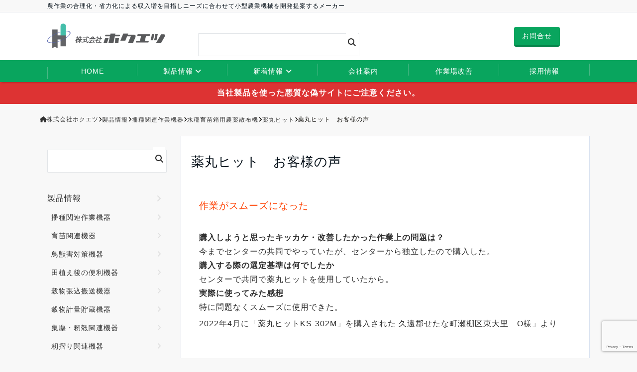

--- FILE ---
content_type: text/html; charset=UTF-8
request_url: https://www.hokuetsu.jp/product/c_hashu/sc_noyakusanpu/yakumaru_hit/v_yakumaru_hit.html
body_size: 140140
content:
<!DOCTYPE html>
<html dir="ltr" lang="ja" prefix="og: https://ogp.me/ns#" dir="ltr">
<head prefix="og: http://ogp.me/ns# fb: http://ogp.me/ns/fb# website: http://ogp.me/ns/website#">
<meta charset="UTF-8">
<meta name="viewport" content="width=device-width,initial-scale=1.0">
<meta name="keywords" content="農機具,農業,農家,米,コメ,こめ,稲作,畑作,新潟,農業機械" >
<meta name="description" content="作業がスムーズになった購入しようと思ったキッカケ・改善したかった作業上の問題は？今までセンターの共同でやっていたが、センターから独立したので購入した。購入する際の選定基準は何でしたかセンターで共同で薬丸ヒットを使用し">
<link rel="stylesheet" href="https://www.hokuetsu.jp/wp2018/wp-content/themes/emanon-business/css/bootstrap.min.css" >
<link rel="pingback" href="https://www.hokuetsu.jp/wp2018/xmlrpc.php">
<title>薬丸ヒット お客様の声 - 株式会社ホクエツ</title>

		<!-- All in One SEO 4.4.9.2 - aioseo.com -->
		<meta name="description" content="作業がスムーズになった 購入しようと思ったキッカケ・改善したかった作業上の問題は？ 今までセンターの共同でやっ" />
		<meta name="robots" content="max-image-preview:large" />
		<link rel="canonical" href="https://www.hokuetsu.jp/product/c_hashu/sc_noyakusanpu/yakumaru_hit/v_yakumaru_hit.html" />
		<meta name="generator" content="All in One SEO (AIOSEO) 4.4.9.2" />
		<meta property="og:locale" content="ja_JP" />
		<meta property="og:site_name" content="株式会社ホクエツ - 農作業の合理化・省力化による収入増を目指しニーズに合わせて小型農業機械を開発提案するメーカー" />
		<meta property="og:type" content="article" />
		<meta property="og:title" content="薬丸ヒット お客様の声 - 株式会社ホクエツ" />
		<meta property="og:description" content="作業がスムーズになった 購入しようと思ったキッカケ・改善したかった作業上の問題は？ 今までセンターの共同でやっ" />
		<meta property="og:url" content="https://www.hokuetsu.jp/product/c_hashu/sc_noyakusanpu/yakumaru_hit/v_yakumaru_hit.html" />
		<meta property="article:published_time" content="2013-03-12T02:37:15+00:00" />
		<meta property="article:modified_time" content="2022-10-27T00:44:52+00:00" />
		<meta name="twitter:card" content="summary_large_image" />
		<meta name="twitter:title" content="薬丸ヒット お客様の声 - 株式会社ホクエツ" />
		<meta name="twitter:description" content="作業がスムーズになった 購入しようと思ったキッカケ・改善したかった作業上の問題は？ 今までセンターの共同でやっ" />
		<script type="application/ld+json" class="aioseo-schema">
			{"@context":"https:\/\/schema.org","@graph":[{"@type":"BreadcrumbList","@id":"https:\/\/www.hokuetsu.jp\/product\/c_hashu\/sc_noyakusanpu\/yakumaru_hit\/v_yakumaru_hit.html#breadcrumblist","itemListElement":[{"@type":"ListItem","@id":"https:\/\/www.hokuetsu.jp\/#listItem","position":1,"name":"\u5bb6","item":"https:\/\/www.hokuetsu.jp\/","nextItem":"https:\/\/www.hokuetsu.jp\/product.html#listItem"},{"@type":"ListItem","@id":"https:\/\/www.hokuetsu.jp\/product.html#listItem","position":2,"name":"\u88fd\u54c1\u60c5\u5831","item":"https:\/\/www.hokuetsu.jp\/product.html","nextItem":"https:\/\/www.hokuetsu.jp\/product\/c_hashu.html#listItem","previousItem":"https:\/\/www.hokuetsu.jp\/#listItem"},{"@type":"ListItem","@id":"https:\/\/www.hokuetsu.jp\/product\/c_hashu.html#listItem","position":3,"name":"\u64ad\u7a2e\u95a2\u9023\u4f5c\u696d\u6a5f\u5668","item":"https:\/\/www.hokuetsu.jp\/product\/c_hashu.html","nextItem":"https:\/\/www.hokuetsu.jp\/product\/c_hashu\/sc_noyakusanpu.html#listItem","previousItem":"https:\/\/www.hokuetsu.jp\/product.html#listItem"},{"@type":"ListItem","@id":"https:\/\/www.hokuetsu.jp\/product\/c_hashu\/sc_noyakusanpu.html#listItem","position":4,"name":"\u6c34\u7a32\u80b2\u82d7\u7bb1\u7528\u8fb2\u85ac\u6563\u5e03\u6a5f","item":"https:\/\/www.hokuetsu.jp\/product\/c_hashu\/sc_noyakusanpu.html","nextItem":"https:\/\/www.hokuetsu.jp\/product\/c_hashu\/sc_noyakusanpu\/yakumaru_hit.html#listItem","previousItem":"https:\/\/www.hokuetsu.jp\/product\/c_hashu.html#listItem"},{"@type":"ListItem","@id":"https:\/\/www.hokuetsu.jp\/product\/c_hashu\/sc_noyakusanpu\/yakumaru_hit.html#listItem","position":5,"name":"\u85ac\u4e38\u30d2\u30c3\u30c8","item":"https:\/\/www.hokuetsu.jp\/product\/c_hashu\/sc_noyakusanpu\/yakumaru_hit.html","nextItem":"https:\/\/www.hokuetsu.jp\/product\/c_hashu\/sc_noyakusanpu\/yakumaru_hit\/v_yakumaru_hit.html#listItem","previousItem":"https:\/\/www.hokuetsu.jp\/product\/c_hashu\/sc_noyakusanpu.html#listItem"},{"@type":"ListItem","@id":"https:\/\/www.hokuetsu.jp\/product\/c_hashu\/sc_noyakusanpu\/yakumaru_hit\/v_yakumaru_hit.html#listItem","position":6,"name":"\u85ac\u4e38\u30d2\u30c3\u30c8\u3000\u304a\u5ba2\u69d8\u306e\u58f0","previousItem":"https:\/\/www.hokuetsu.jp\/product\/c_hashu\/sc_noyakusanpu\/yakumaru_hit.html#listItem"}]},{"@type":"Organization","@id":"https:\/\/www.hokuetsu.jp\/#organization","name":"\u682a\u5f0f\u4f1a\u793e\u30db\u30af\u30a8\u30c4","url":"https:\/\/www.hokuetsu.jp\/"},{"@type":"WebPage","@id":"https:\/\/www.hokuetsu.jp\/product\/c_hashu\/sc_noyakusanpu\/yakumaru_hit\/v_yakumaru_hit.html#webpage","url":"https:\/\/www.hokuetsu.jp\/product\/c_hashu\/sc_noyakusanpu\/yakumaru_hit\/v_yakumaru_hit.html","name":"\u85ac\u4e38\u30d2\u30c3\u30c8 \u304a\u5ba2\u69d8\u306e\u58f0 - \u682a\u5f0f\u4f1a\u793e\u30db\u30af\u30a8\u30c4","description":"\u4f5c\u696d\u304c\u30b9\u30e0\u30fc\u30ba\u306b\u306a\u3063\u305f \u8cfc\u5165\u3057\u3088\u3046\u3068\u601d\u3063\u305f\u30ad\u30c3\u30ab\u30b1\u30fb\u6539\u5584\u3057\u305f\u304b\u3063\u305f\u4f5c\u696d\u4e0a\u306e\u554f\u984c\u306f\uff1f \u4eca\u307e\u3067\u30bb\u30f3\u30bf\u30fc\u306e\u5171\u540c\u3067\u3084\u3063","inLanguage":"ja","isPartOf":{"@id":"https:\/\/www.hokuetsu.jp\/#website"},"breadcrumb":{"@id":"https:\/\/www.hokuetsu.jp\/product\/c_hashu\/sc_noyakusanpu\/yakumaru_hit\/v_yakumaru_hit.html#breadcrumblist"},"image":{"@type":"ImageObject","url":"https:\/\/www.hokuetsu.jp\/wp2018\/wp-content\/uploads\/2013\/03\/v-yh_sato_fk.jpg","@id":"https:\/\/www.hokuetsu.jp\/product\/c_hashu\/sc_noyakusanpu\/yakumaru_hit\/v_yakumaru_hit.html\/#mainImage","width":120,"height":120},"primaryImageOfPage":{"@id":"https:\/\/www.hokuetsu.jp\/product\/c_hashu\/sc_noyakusanpu\/yakumaru_hit\/v_yakumaru_hit.html#mainImage"},"datePublished":"2013-03-12T02:37:15+09:00","dateModified":"2022-10-27T00:44:52+09:00"},{"@type":"WebSite","@id":"https:\/\/www.hokuetsu.jp\/#website","url":"https:\/\/www.hokuetsu.jp\/","name":"\u682a\u5f0f\u4f1a\u793e\u30db\u30af\u30a8\u30c4","description":"\u8fb2\u4f5c\u696d\u306e\u5408\u7406\u5316\u30fb\u7701\u529b\u5316\u306b\u3088\u308b\u53ce\u5165\u5897\u3092\u76ee\u6307\u3057\u30cb\u30fc\u30ba\u306b\u5408\u308f\u305b\u3066\u5c0f\u578b\u8fb2\u696d\u6a5f\u68b0\u3092\u958b\u767a\u63d0\u6848\u3059\u308b\u30e1\u30fc\u30ab\u30fc","inLanguage":"ja","publisher":{"@id":"https:\/\/www.hokuetsu.jp\/#organization"}}]}
		</script>
		<!-- All in One SEO -->

<link rel='dns-prefetch' href='//ajax.googleapis.com' />
<link rel='dns-prefetch' href='//maxcdn.bootstrapcdn.com' />
<link rel="alternate" type="application/rss+xml" title="株式会社ホクエツ &raquo; フィード" href="https://www.hokuetsu.jp/feed" />
<link rel="alternate" type="application/rss+xml" title="株式会社ホクエツ &raquo; コメントフィード" href="https://www.hokuetsu.jp/comments/feed" />
<link rel="alternate" type="application/rss+xml" title="株式会社ホクエツ &raquo; 薬丸ヒット　お客様の声 のコメントのフィード" href="https://www.hokuetsu.jp/product/c_hashu/sc_noyakusanpu/yakumaru_hit/v_yakumaru_hit.html/feed" />
<link rel='stylesheet' id='wp-block-library-css' href='https://www.hokuetsu.jp/wp2018/wp-includes/css/dist/block-library/style.min.css?ver=646d0740bc17624960df09dfe1413129' type='text/css' media='all' />
<style id='wp-block-library-theme-inline-css' type='text/css'>
.wp-block-audio figcaption{color:#555;font-size:13px;text-align:center}.is-dark-theme .wp-block-audio figcaption{color:hsla(0,0%,100%,.65)}.wp-block-audio{margin:0 0 1em}.wp-block-code{border:1px solid #ccc;border-radius:4px;font-family:Menlo,Consolas,monaco,monospace;padding:.8em 1em}.wp-block-embed figcaption{color:#555;font-size:13px;text-align:center}.is-dark-theme .wp-block-embed figcaption{color:hsla(0,0%,100%,.65)}.wp-block-embed{margin:0 0 1em}.blocks-gallery-caption{color:#555;font-size:13px;text-align:center}.is-dark-theme .blocks-gallery-caption{color:hsla(0,0%,100%,.65)}.wp-block-image figcaption{color:#555;font-size:13px;text-align:center}.is-dark-theme .wp-block-image figcaption{color:hsla(0,0%,100%,.65)}.wp-block-image{margin:0 0 1em}.wp-block-pullquote{border-bottom:4px solid;border-top:4px solid;color:currentColor;margin-bottom:1.75em}.wp-block-pullquote cite,.wp-block-pullquote footer,.wp-block-pullquote__citation{color:currentColor;font-size:.8125em;font-style:normal;text-transform:uppercase}.wp-block-quote{border-left:.25em solid;margin:0 0 1.75em;padding-left:1em}.wp-block-quote cite,.wp-block-quote footer{color:currentColor;font-size:.8125em;font-style:normal;position:relative}.wp-block-quote.has-text-align-right{border-left:none;border-right:.25em solid;padding-left:0;padding-right:1em}.wp-block-quote.has-text-align-center{border:none;padding-left:0}.wp-block-quote.is-large,.wp-block-quote.is-style-large,.wp-block-quote.is-style-plain{border:none}.wp-block-search .wp-block-search__label{font-weight:700}.wp-block-search__button{border:1px solid #ccc;padding:.375em .625em}:where(.wp-block-group.has-background){padding:1.25em 2.375em}.wp-block-separator.has-css-opacity{opacity:.4}.wp-block-separator{border:none;border-bottom:2px solid;margin-left:auto;margin-right:auto}.wp-block-separator.has-alpha-channel-opacity{opacity:1}.wp-block-separator:not(.is-style-wide):not(.is-style-dots){width:100px}.wp-block-separator.has-background:not(.is-style-dots){border-bottom:none;height:1px}.wp-block-separator.has-background:not(.is-style-wide):not(.is-style-dots){height:2px}.wp-block-table{margin:0 0 1em}.wp-block-table td,.wp-block-table th{word-break:normal}.wp-block-table figcaption{color:#555;font-size:13px;text-align:center}.is-dark-theme .wp-block-table figcaption{color:hsla(0,0%,100%,.65)}.wp-block-video figcaption{color:#555;font-size:13px;text-align:center}.is-dark-theme .wp-block-video figcaption{color:hsla(0,0%,100%,.65)}.wp-block-video{margin:0 0 1em}.wp-block-template-part.has-background{margin-bottom:0;margin-top:0;padding:1.25em 2.375em}
</style>
<style id='classic-theme-styles-inline-css' type='text/css'>
/*! This file is auto-generated */
.wp-block-button__link{color:#fff;background-color:#32373c;border-radius:9999px;box-shadow:none;text-decoration:none;padding:calc(.667em + 2px) calc(1.333em + 2px);font-size:1.125em}.wp-block-file__button{background:#32373c;color:#fff;text-decoration:none}
</style>
<style id='global-styles-inline-css' type='text/css'>
body{--wp--preset--color--black: #000000;--wp--preset--color--cyan-bluish-gray: #abb8c3;--wp--preset--color--white: #ffffff;--wp--preset--color--pale-pink: #f78da7;--wp--preset--color--vivid-red: #cf2e2e;--wp--preset--color--luminous-vivid-orange: #ff6900;--wp--preset--color--luminous-vivid-amber: #fcb900;--wp--preset--color--light-green-cyan: #7bdcb5;--wp--preset--color--vivid-green-cyan: #00d084;--wp--preset--color--pale-cyan-blue: #8ed1fc;--wp--preset--color--vivid-cyan-blue: #0693e3;--wp--preset--color--vivid-purple: #9b51e0;--wp--preset--gradient--vivid-cyan-blue-to-vivid-purple: linear-gradient(135deg,rgba(6,147,227,1) 0%,rgb(155,81,224) 100%);--wp--preset--gradient--light-green-cyan-to-vivid-green-cyan: linear-gradient(135deg,rgb(122,220,180) 0%,rgb(0,208,130) 100%);--wp--preset--gradient--luminous-vivid-amber-to-luminous-vivid-orange: linear-gradient(135deg,rgba(252,185,0,1) 0%,rgba(255,105,0,1) 100%);--wp--preset--gradient--luminous-vivid-orange-to-vivid-red: linear-gradient(135deg,rgba(255,105,0,1) 0%,rgb(207,46,46) 100%);--wp--preset--gradient--very-light-gray-to-cyan-bluish-gray: linear-gradient(135deg,rgb(238,238,238) 0%,rgb(169,184,195) 100%);--wp--preset--gradient--cool-to-warm-spectrum: linear-gradient(135deg,rgb(74,234,220) 0%,rgb(151,120,209) 20%,rgb(207,42,186) 40%,rgb(238,44,130) 60%,rgb(251,105,98) 80%,rgb(254,248,76) 100%);--wp--preset--gradient--blush-light-purple: linear-gradient(135deg,rgb(255,206,236) 0%,rgb(152,150,240) 100%);--wp--preset--gradient--blush-bordeaux: linear-gradient(135deg,rgb(254,205,165) 0%,rgb(254,45,45) 50%,rgb(107,0,62) 100%);--wp--preset--gradient--luminous-dusk: linear-gradient(135deg,rgb(255,203,112) 0%,rgb(199,81,192) 50%,rgb(65,88,208) 100%);--wp--preset--gradient--pale-ocean: linear-gradient(135deg,rgb(255,245,203) 0%,rgb(182,227,212) 50%,rgb(51,167,181) 100%);--wp--preset--gradient--electric-grass: linear-gradient(135deg,rgb(202,248,128) 0%,rgb(113,206,126) 100%);--wp--preset--gradient--midnight: linear-gradient(135deg,rgb(2,3,129) 0%,rgb(40,116,252) 100%);--wp--preset--font-size--small: 13px;--wp--preset--font-size--medium: 20px;--wp--preset--font-size--large: 36px;--wp--preset--font-size--x-large: 42px;--wp--preset--spacing--20: 0.44rem;--wp--preset--spacing--30: 0.67rem;--wp--preset--spacing--40: 1rem;--wp--preset--spacing--50: 1.5rem;--wp--preset--spacing--60: 2.25rem;--wp--preset--spacing--70: 3.38rem;--wp--preset--spacing--80: 5.06rem;--wp--preset--shadow--natural: 6px 6px 9px rgba(0, 0, 0, 0.2);--wp--preset--shadow--deep: 12px 12px 50px rgba(0, 0, 0, 0.4);--wp--preset--shadow--sharp: 6px 6px 0px rgba(0, 0, 0, 0.2);--wp--preset--shadow--outlined: 6px 6px 0px -3px rgba(255, 255, 255, 1), 6px 6px rgba(0, 0, 0, 1);--wp--preset--shadow--crisp: 6px 6px 0px rgba(0, 0, 0, 1);}:where(.is-layout-flex){gap: 0.5em;}:where(.is-layout-grid){gap: 0.5em;}body .is-layout-flow > .alignleft{float: left;margin-inline-start: 0;margin-inline-end: 2em;}body .is-layout-flow > .alignright{float: right;margin-inline-start: 2em;margin-inline-end: 0;}body .is-layout-flow > .aligncenter{margin-left: auto !important;margin-right: auto !important;}body .is-layout-constrained > .alignleft{float: left;margin-inline-start: 0;margin-inline-end: 2em;}body .is-layout-constrained > .alignright{float: right;margin-inline-start: 2em;margin-inline-end: 0;}body .is-layout-constrained > .aligncenter{margin-left: auto !important;margin-right: auto !important;}body .is-layout-constrained > :where(:not(.alignleft):not(.alignright):not(.alignfull)){max-width: var(--wp--style--global--content-size);margin-left: auto !important;margin-right: auto !important;}body .is-layout-constrained > .alignwide{max-width: var(--wp--style--global--wide-size);}body .is-layout-flex{display: flex;}body .is-layout-flex{flex-wrap: wrap;align-items: center;}body .is-layout-flex > *{margin: 0;}body .is-layout-grid{display: grid;}body .is-layout-grid > *{margin: 0;}:where(.wp-block-columns.is-layout-flex){gap: 2em;}:where(.wp-block-columns.is-layout-grid){gap: 2em;}:where(.wp-block-post-template.is-layout-flex){gap: 1.25em;}:where(.wp-block-post-template.is-layout-grid){gap: 1.25em;}.has-black-color{color: var(--wp--preset--color--black) !important;}.has-cyan-bluish-gray-color{color: var(--wp--preset--color--cyan-bluish-gray) !important;}.has-white-color{color: var(--wp--preset--color--white) !important;}.has-pale-pink-color{color: var(--wp--preset--color--pale-pink) !important;}.has-vivid-red-color{color: var(--wp--preset--color--vivid-red) !important;}.has-luminous-vivid-orange-color{color: var(--wp--preset--color--luminous-vivid-orange) !important;}.has-luminous-vivid-amber-color{color: var(--wp--preset--color--luminous-vivid-amber) !important;}.has-light-green-cyan-color{color: var(--wp--preset--color--light-green-cyan) !important;}.has-vivid-green-cyan-color{color: var(--wp--preset--color--vivid-green-cyan) !important;}.has-pale-cyan-blue-color{color: var(--wp--preset--color--pale-cyan-blue) !important;}.has-vivid-cyan-blue-color{color: var(--wp--preset--color--vivid-cyan-blue) !important;}.has-vivid-purple-color{color: var(--wp--preset--color--vivid-purple) !important;}.has-black-background-color{background-color: var(--wp--preset--color--black) !important;}.has-cyan-bluish-gray-background-color{background-color: var(--wp--preset--color--cyan-bluish-gray) !important;}.has-white-background-color{background-color: var(--wp--preset--color--white) !important;}.has-pale-pink-background-color{background-color: var(--wp--preset--color--pale-pink) !important;}.has-vivid-red-background-color{background-color: var(--wp--preset--color--vivid-red) !important;}.has-luminous-vivid-orange-background-color{background-color: var(--wp--preset--color--luminous-vivid-orange) !important;}.has-luminous-vivid-amber-background-color{background-color: var(--wp--preset--color--luminous-vivid-amber) !important;}.has-light-green-cyan-background-color{background-color: var(--wp--preset--color--light-green-cyan) !important;}.has-vivid-green-cyan-background-color{background-color: var(--wp--preset--color--vivid-green-cyan) !important;}.has-pale-cyan-blue-background-color{background-color: var(--wp--preset--color--pale-cyan-blue) !important;}.has-vivid-cyan-blue-background-color{background-color: var(--wp--preset--color--vivid-cyan-blue) !important;}.has-vivid-purple-background-color{background-color: var(--wp--preset--color--vivid-purple) !important;}.has-black-border-color{border-color: var(--wp--preset--color--black) !important;}.has-cyan-bluish-gray-border-color{border-color: var(--wp--preset--color--cyan-bluish-gray) !important;}.has-white-border-color{border-color: var(--wp--preset--color--white) !important;}.has-pale-pink-border-color{border-color: var(--wp--preset--color--pale-pink) !important;}.has-vivid-red-border-color{border-color: var(--wp--preset--color--vivid-red) !important;}.has-luminous-vivid-orange-border-color{border-color: var(--wp--preset--color--luminous-vivid-orange) !important;}.has-luminous-vivid-amber-border-color{border-color: var(--wp--preset--color--luminous-vivid-amber) !important;}.has-light-green-cyan-border-color{border-color: var(--wp--preset--color--light-green-cyan) !important;}.has-vivid-green-cyan-border-color{border-color: var(--wp--preset--color--vivid-green-cyan) !important;}.has-pale-cyan-blue-border-color{border-color: var(--wp--preset--color--pale-cyan-blue) !important;}.has-vivid-cyan-blue-border-color{border-color: var(--wp--preset--color--vivid-cyan-blue) !important;}.has-vivid-purple-border-color{border-color: var(--wp--preset--color--vivid-purple) !important;}.has-vivid-cyan-blue-to-vivid-purple-gradient-background{background: var(--wp--preset--gradient--vivid-cyan-blue-to-vivid-purple) !important;}.has-light-green-cyan-to-vivid-green-cyan-gradient-background{background: var(--wp--preset--gradient--light-green-cyan-to-vivid-green-cyan) !important;}.has-luminous-vivid-amber-to-luminous-vivid-orange-gradient-background{background: var(--wp--preset--gradient--luminous-vivid-amber-to-luminous-vivid-orange) !important;}.has-luminous-vivid-orange-to-vivid-red-gradient-background{background: var(--wp--preset--gradient--luminous-vivid-orange-to-vivid-red) !important;}.has-very-light-gray-to-cyan-bluish-gray-gradient-background{background: var(--wp--preset--gradient--very-light-gray-to-cyan-bluish-gray) !important;}.has-cool-to-warm-spectrum-gradient-background{background: var(--wp--preset--gradient--cool-to-warm-spectrum) !important;}.has-blush-light-purple-gradient-background{background: var(--wp--preset--gradient--blush-light-purple) !important;}.has-blush-bordeaux-gradient-background{background: var(--wp--preset--gradient--blush-bordeaux) !important;}.has-luminous-dusk-gradient-background{background: var(--wp--preset--gradient--luminous-dusk) !important;}.has-pale-ocean-gradient-background{background: var(--wp--preset--gradient--pale-ocean) !important;}.has-electric-grass-gradient-background{background: var(--wp--preset--gradient--electric-grass) !important;}.has-midnight-gradient-background{background: var(--wp--preset--gradient--midnight) !important;}.has-small-font-size{font-size: var(--wp--preset--font-size--small) !important;}.has-medium-font-size{font-size: var(--wp--preset--font-size--medium) !important;}.has-large-font-size{font-size: var(--wp--preset--font-size--large) !important;}.has-x-large-font-size{font-size: var(--wp--preset--font-size--x-large) !important;}
.wp-block-navigation a:where(:not(.wp-element-button)){color: inherit;}
:where(.wp-block-post-template.is-layout-flex){gap: 1.25em;}:where(.wp-block-post-template.is-layout-grid){gap: 1.25em;}
:where(.wp-block-columns.is-layout-flex){gap: 2em;}:where(.wp-block-columns.is-layout-grid){gap: 2em;}
.wp-block-pullquote{font-size: 1.5em;line-height: 1.6;}
</style>
<link rel='stylesheet' id='contact-form-7-css' href='https://www.hokuetsu.jp/wp2018/wp-content/plugins/contact-form-7/includes/css/styles.css?ver=5.8.2' type='text/css' media='all' />
<link rel='stylesheet' id='child-pages-shortcode-css-css' href='https://www.hokuetsu.jp/wp2018/wp-content/plugins/child-pages-shortcode/css/child-pages-shortcode.min.css?ver=1.1.4' type='text/css' media='all' />
<link rel='stylesheet' id='emanon-swiper-css-css' href='https://www.hokuetsu.jp/wp2018/wp-content/themes/emanon-business/lib/css/swiper.min.css?ver=646d0740bc17624960df09dfe1413129' type='text/css' media='all' />
<link rel='stylesheet' id='parent-style-css' href='https://www.hokuetsu.jp/wp2018/wp-content/themes/emanon-pro/style.css?ver=646d0740bc17624960df09dfe1413129' type='text/css' media='all' />
<link rel='stylesheet' id='child-style-css' href='https://www.hokuetsu.jp/wp2018/wp-content/themes/emanon-business/style.css?ver=646d0740bc17624960df09dfe1413129' type='text/css' media='all' />
<link rel='stylesheet' id='animate-css' href='https://www.hokuetsu.jp/wp2018/wp-content/themes/emanon-pro/lib/css/animate.min.css?ver=646d0740bc17624960df09dfe1413129' type='text/css' media='all' />
<link rel='stylesheet' id='font-awesome-css' href='https://maxcdn.bootstrapcdn.com/font-awesome/4.7.0/css/font-awesome.min.css?ver=646d0740bc17624960df09dfe1413129' type='text/css' media='all' />
<link rel='stylesheet' id='fancybox-css' href='https://www.hokuetsu.jp/wp2018/wp-content/plugins/easy-fancybox/fancybox/1.5.4/jquery.fancybox.min.css?ver=646d0740bc17624960df09dfe1413129' type='text/css' media='screen' />
<link rel='stylesheet' id='popup-maker-site-css' href='//www.hokuetsu.jp/wp2018/wp-content/uploads/pum/pum-site-styles.css?generated=1702879178&#038;ver=1.18.2' type='text/css' media='all' />
<script type='text/javascript' src='https://ajax.googleapis.com/ajax/libs/jquery/2.1.3/jquery.min.js?ver=646d0740bc17624960df09dfe1413129' id='jquery-js'></script>
<script type='text/javascript' src='https://www.hokuetsu.jp/wp2018/wp-content/plugins/child-pages-shortcode/js/child-pages-shortcode.min.js?ver=1.1.4' id='child-pages-shortcode-js'></script>
<link rel="https://api.w.org/" href="https://www.hokuetsu.jp/wp-json/" /><link rel="alternate" type="application/json" href="https://www.hokuetsu.jp/wp-json/wp/v2/pages/578" /><link rel="EditURI" type="application/rsd+xml" title="RSD" href="https://www.hokuetsu.jp/wp2018/xmlrpc.php?rsd" />
<link rel='shortlink' href='https://www.hokuetsu.jp/?p=578' />
<link rel="alternate" type="application/json+oembed" href="https://www.hokuetsu.jp/wp-json/oembed/1.0/embed?url=https%3A%2F%2Fwww.hokuetsu.jp%2Fproduct%2Fc_hashu%2Fsc_noyakusanpu%2Fyakumaru_hit%2Fv_yakumaru_hit.html" />
<link rel="alternate" type="text/xml+oembed" href="https://www.hokuetsu.jp/wp-json/oembed/1.0/embed?url=https%3A%2F%2Fwww.hokuetsu.jp%2Fproduct%2Fc_hashu%2Fsc_noyakusanpu%2Fyakumaru_hit%2Fv_yakumaru_hit.html&#038;format=xml" />
<script type="text/javascript">
	window._se_plugin_version = '8.1.9';
</script>
                <script>
                    var ajaxUrl = 'https://www.hokuetsu.jp/wp2018/wp-admin/admin-ajax.php';
                </script>
        <!-- Google tag (gtag.js) -->
<script async src="https://www.googletagmanager.com/gtag/js?id=G-FTEJW6WR5S"></script>
<script>
  window.dataLayer = window.dataLayer || [];
  function gtag(){dataLayer.push(arguments);}
  gtag('js', new Date());

  gtag('config', 'G-FTEJW6WR5S');
</script>
<script async src="https://s.yimg.jp/images/listing/tool/cv/ytag.js"></script>
<script>
window.yjDataLayer = window.yjDataLayer || [];
function ytag() { yjDataLayer.push(arguments); }
ytag({"type":"ycl_cookie"});
</script>
<style>
/*---main color--*/
#gnav,.global-nav li ul li,.mb-horizontal-nav{background-color:#09a55e;}
.fa,.required,.widget-line a{color:#09a55e;}
#wp-calendar a{color:#09a55e;font-weight: bold;}
.cat-name, .sticky .cat-name{background-color:#09a55e;}
.pagination a:hover,.pagination .current{background-color:#09a55e;border:solid 1px #09a55e;}
.wpp-list li a:before{background-color:#09a55e;}
/*--link color--*/
#gnav .global-nav .current-menu-item > a,#gnav .global-nav .current-menu-item > a .fa,#modal-global-nav-container .current-menu-item a,#modal-global-nav-container .sub-menu .current-menu-item a,.side-widget .current-menu-item a,.mb-horizontal-nav-inner .current-menu-item a,.mb-horizontal-nav-inner .current-menu-item a .fa,.entry-title a:active,.pagination a,.post-nav .fa{color:#e0e0e0;}
.global-nav-default > li:first-child:before, .global-nav-default > li:after{background-color:#e0e0e0;}
.article-body a{color:#e0e0e0;}
.follow-line a{color:#09a55e;}
.author-profile-text .author-name a{color:#e0e0e0;}
.recommend-date a {display:block;text-decoration:none;color:#000c15;}
.next-page span{background-color:#b5b5b5;color:#fff;}
.next-page a span {background-color:#fff;color:#e0e0e0;}
.comment-page-link .page-numbers{background-color:#fff;color:#e0e0e0;}
.comment-page-link .current{background-color:#b5b5b5;color:#fff;}
.side-widget li a:after{color:#e0e0e0;}
blockquote a, .box-default a, .box-info a{color:#e0e0e0;}
.follow-user-url a:hover .fa{color:#e0e0e0;}
/*--link hover--*/
a:hover,.global-nav a:hover,.side-widget a:hover,.side-widget li a:hover:before,#wp-calendar a:hover,.entry-title a:hover,.footer-follow-btn a:hover .fa{color:#b5b5b5;}
.scroll-nav-inner li:after{background-color:#b5b5b5;}
.featured-title h2:hover{color:#b5b5b5;}
.author-profile-text .author-name a:hover{color:#b5b5b5;}
follow-user-url a:hover .fa{color:#b5b5b5;}
.next-page a span:hover{background-color:#b5b5b5;color:#fff;}
.comment-page-link .page-numbers:hover{background-color:#b5b5b5;color:#fff;}
.tagcloud a:hover{border:solid 1px #b5b5b5;color:#b5b5b5;}
blockquote a:hover, .box-default a:hover, .box-info a:hover{color:#b5b5b5;}
#modal-global-nav-container .global-nav-default li a:hover{color:#b5b5b5;}
.side-widget li a:hover:after{color:#b5b5b5;}
.widget-contact a:hover .fa{color:#b5b5b5;}
#sidebar-cta {border:solid 4px #b5b5b5;}
/*--btn color--*/
.btn-more{background-color:#09a55e;border:solid 1px #09a55e;}
.btn a{background-color:#09a55e;color:#fff;}
.btn a:hover{color:#fff;}
.btn-border{display:block;padding:8px 16px;border:solid 1px #09a55e;}
.btn-border .fa{color:#09a55e;}
.btn-border:hover{background-color:#09a55e;}
input[type=submit]{background-color:#09a55e;color:#fff;}
/*--header-*/
.header-area-height{height:96px;}
.header-brand {line-height:96px;}
.header,.header-area-height-line #gnav{background-color:#fff;}
.top-bar{background-color:#f8f8f8;}
.site-description {color:#000c15}
.header-table .site-description{line-height:2;font-size:12px;}
.header-site-name a{color:#000c15}
.header-site-name a:hover{color:#b5b5b5;}
.header-logo img, .modal-header-logo img{max-height:40px;}
.global-nav-line li a{color:#000c15;}
#mb-scroll-nav .header-site-name a{color:#000c15;font-size:16px;}
#mb-scroll-nav .header-site-name a:hover{color:#b5b5b5;}
@media screen and ( min-width: 768px ){
.header-site-name a{font-size:24px;}
.header-area-height,.header-widget{height:96px;}
.header-brand {line-height:96px;}
}
@media screen and ( min-width: 992px ){
.header-logo img{max-height:50px;}
}
/*--header cta-*/
.header-cta-tell .fa{font-size:23px;color:#b5b5b5;}
.header-cta-tell .tell-number{font-size:23px;color:#000c15;}
.header-cta-tell .tell-text{color:#000c15;}
.header-phone{position:absolute;top:50%;right:40px;-webkit-transform:translateY(-50%);transform:translateY(-50%);z-index:999;}
.header-phone .fa{font-size:42px;font-size:4.2rem;color:#b5b5b5;}
.header-mail{position:absolute;top:50%;right:40px;-webkit-transform:translateY(-50%);transform:translateY(-50%);z-index:999;}
.header-mail .fa{font-size:42px;font-size:4.2rem;color:#b5b5b5;}
.header-phone{position:absolute;top:50%;right:40px;-webkit-transform:translateY(-50%);transform:translateY(-50%);z-index:999;}
.header-phone .fa{font-size:42px;font-size:4.2rem;color:#b5b5b5;}
.header-mail{position:absolute;top:50%;right:88px;-webkit-transform:translateY(-50%);transform:translateY(-50%);z-index:999;}
.header-mail .fa{font-size:42px;font-size:4.2rem;color:#b5b5b5;}
@media screen and ( min-width: 768px ){
.header-phone {display: none;}
.header-mail{right:46px;}
}
@media screen and ( min-width: 992px ){
.header-cta ul {display: block; text-align: right;line-height:96px;}
.header-cta li {display: inline-table;vertical-align: middle;}
.header-cta-btn a{background-color:#09a55e;color:#fff;}
.header-mail{display: none;}
}
/*--header cta-*/
.header-info a{background:#dd3333;color:#ffffff;}
.header-info a .fa{color:#ffffff;}
.header-info a:hover{background:#bcc3ca;color:#000000;}
.header-info a:hover .fa{color:#000000;}
/*--nav fixed--*/
.nav-fixed{display:block;position:fixed;top:0;width:100%;background-color:#fff;box-shadow:0px 0px 2px 1px rgba(0, 0, 0, 0.1);z-index:999;}
#scroll-nav .header-site-name a{color:#000c15;font-size:16px;}
#scroll-nav .header-site-name a:hover{color:#b5b5b5;}
#scroll-nav .header-logo img{max-height:40px;}
.global-nav-scroll > li > a{color:#000c15}
@media screen and ( min-width: 768px ){
.nav-fixed{display:block;position:fixed;top:0;width:100%;background-color:#fff;}
#scroll-nav .header-site-name a{color:#000c15;}
}
/*--widget fixed--*/
.widget-fixed{margin-top:64px;}
/*--modal menu--*/
.modal-menu{position:absolute;top:50%;right:0;-webkit-transform:translateY(-50%);transform:translateY(-50%);z-index:999;}
.modal-menu .modal-gloval-icon{float:left;margin-bottom:6px;}
.modal-menu .slicknav_no-text{margin:0;}
.modal-menu .modal-gloval-icon-bar{display:block;width:32px;height:3px;border-radius:4px;-webkit-transition:all 0.2s;transition:all 0.2s;}
.modal-menu .modal-gloval-icon-bar + .modal-gloval-icon-bar{margin-top:6px;}
.modal-menu .modal-menutxt{display:block;text-align:center;font-size:12px;font-size:1.2rem;color:#000c15;}
.modal-menu .modal-gloval-icon-bar{background-color:#0a0707;}
#modal-global-nav-container{background-color:#fff;}
#modal-global-nav-container .global-nav li ul li{background-color:#fff;}
#modal-global-nav-container .global-nav-default li a{color:#000c15;}
/* --slider section--*/
.slider img{display:block;width:100%;}
.slider .bx-viewport{-webkit-transform:translatez(0);-moz-transform:translatez(0);-ms-transform:translatez(0);-o-transform:translatez(0);transform:translatez(0);}
.slider .bx-pager,.slider .bx-controls-auto{position:absolute;bottom:-36px;width:100%;z-index:300;}
.slider .bx-pager{text-align:center;font-size:.85em;font-family:Arial;font-weight:bold;color:#333;}
.slider .bx-pager .bx-pager-item,
.slider .bx-controls-auto .bx-controls-auto-item{display:inline-block;}
.slider .bx-pager.bx-default-pager a{background:#777;text-indent:-9999px;display:block;width:10px;height:10px;margin:0 5px;outline:0;-moz-border-radius:5px;-webkit-border-radius:5px;border-radius:5px;}
.slider .bx-pager.bx-default-pager a:hover,
.slider .bx-pager.bx-default-pager a.active{background:#000;}
.slider .bx-prev{left:16px;background:url(https://www.hokuetsu.jp/wp2018/wp-content/themes/emanon-pro/lib/images/slider/controls.png) no-repeat 0 -32px;}
.slider .bx-next{right:16px;background:url(https://www.hokuetsu.jp/wp2018/wp-content/themes/emanon-pro/lib/images/slider/controls.png) no-repeat -43px -32px;}
.slider .bx-prev:hover{background-position:0 0;}
.slider .bx-next:hover{background-position:-43px 0;}
.slider .bx-controls-direction a{position:absolute;top:50%;margin-top:-16px;outline:0;width:32px;height:32px;text-indent:-9999px;z-index:888;}
.slider .bx-controls-direction a.disabled{display:none;}
.slider .bx-controls-auto{text-align:center;}
.slider .bx-controls-auto .bx-start{display:block;text-indent:-9999px;width:10px;height:11px;outline:0;background:url(https://www.hokuetsu.jp/wp2018/wp-content/themes/emanon-pro/lib/images/slider/controls.png) -86px -11px no-repeat;margin:0 3px;}
.slider .bx-controls-auto .bx-start:hover,
.slider .bx-controls-auto .bx-start.active{background-position:-86px 0;}
.slider .bx-controls-auto .bx-stop{display:block;text-indent:-9999px;width:9px;height:11px;outline:0;background:url(https://www.hokuetsu.jp/wp2018/wp-content/themes/emanon-pro/lib/images/slider/controls.png) -86px -44px no-repeat;margin:0 3px;}
.slider .bx-controls-auto .bx-stop:hover,
.slider .bx-controls-auto .bx-stop.active{background-position:-86px -33px;}
.slider .bx-controls.bx-has-controls-auto.bx-has-pager .bx-pager{text-align:left;width:80%;}
.slider .bx-controls.bx-has-controls-auto.bx-has-pager .bx-controls-auto{right:0;width:35px;}
.slider .bx-caption{position:absolute;bottom:0;left:0;background:#505050;background:rgba(80, 80, 80, 0.75);width:100%;}
.slider .bx-caption span{color:#fff;font-family:Arial;display:block;font-size:.85em;padding:10px;}
.slider:before{position:absolute;top:0;left:0;right:0;bottom:0;background:linear-gradient(135deg, #000, #000)fixed;opacity: 0;content: "";z-index:100;}
.slider #bxslider li{height:500px;background-position: center;background-size: cover;background-repeat:no-repeat;}
.slider-btn{margin:32px 0 0 0;}
.slider #bxslider li{height:inherit;}
.slider-btn{margin:16px 0 0 0;}
.slider-title{color:#fff;}
.slider-sub-title{color:#fff;}
.slider-btn .btn{border:solid 1px #9b8d77;background-color:#9b8d77;}
.slider-btn-bg a{border-bottom:none;border-radius:0;background-color:#9b8d77;color:#fff;}
.slider-btn-bg a:hover{background-color:#9b8d77;border-radius:inherit;-webkit-transform:inherit;transform:inherit;color:#fff;}
.slider-btn-bg:before{content:'';position:absolute;border:solid 3px #9b8d77;top:0;right:0;bottom:0;left:0;-webkit-transition:0.2s ease-in-out;transition:0.2s ease-in-out;z-index:-1;}
.slider-btn-bg:hover:before{top:-8px;right:-8px;bottom:-8px;left:-8px;}
@media screen and ( max-width: 767px ){
.slider-message{right:0;left:0;}
}
@media screen and ( min-width: 768px ){
.slider-btn{margin:40px 0 24px 0}
.bx-wrapper .bx-pager,.bx-wrapper .bx-controls-auto{bottom:8px;}
.slider-message{right:0;left:0;}
}
/*--slick slider for front page & LP--*/
.slick-slider{-moz-box-sizing:border-box;box-sizing:border-box;-webkit-user-select:none;-moz-user-select:none;-ms-user-select:none;user-select:none;-webkit-touch-callout:none;-khtml-user-select:none;-ms-touch-action:pan-y;touch-action:pan-y;-webkit-tap-highlight-color:rgba(0,0,0,0)}
.slick-list,.slick-slider{display:block;position:relative}
.slick-list{overflow:hidden;margin:0;padding:0}
.slick-list:focus{outline:0}
.slick-list.dragging{cursor:pointer;cursor:hand}
.slick-slider .slick-list,.slick-slider .slick-track{-webkit-transform:translate3d(0,0,0);-moz-transform:translate3d(0,0,0);-ms-transform:translate3d(0,0,0);-o-transform:translate3d(0,0,0);transform:translate3d(0,0,0)}
.slick-track{display:block;position:relative;top:0;left:0;margin:40px 0}
.slick-track:after,.slick-track:before{display:table;content:''}
.slick-track:after{clear:both}.slick-loading .slick-track{visibility:hidden}
.slick-slide{display:none;float:left;height:100%;min-height:1px}[dir='rtl']
.slick-slide{float:right}
.slick-slide.slick-loading img{display:none}
.slick-slide.dragging img{pointer-events:none}
.slick-initialized .slick-slide{display:block}
.slick-loading .slick-slide{visibility:hidden}
.slick-vertical .slick-slide{display:block;height:auto;border:solid 1px transparent}
.slick-arrow.slick-hidden{display:none}
.slick-next:before,.slick-prev:before{content:""}
.slick-next{display:block;position:absolute;top:50%;right:-11px;padding:0;width:16px;height:16px;border-color:#e0e0e0;border-style:solid;border-width:3px 3px 0 0;background-color:transparent;cursor:pointer;text-indent:-9999px;-webkit-transform:rotate(45deg);-moz-transform:rotate(45deg);-ms-transform:rotate(45deg);-o-transform:rotate(45deg);transform:rotate(45deg)}
.slick-prev{display:block;position:absolute;top:50%;left:-11px;padding:0;width:16px;height:16px;border-color:#e0e0e0;border-style:solid;border-width:3px 3px 0 0;background-color:transparent;cursor:pointer;text-indent:-9999px;-webkit-transform:rotate(-135deg);-moz-transform:rotate(-135deg);-ms-transform:rotate(-135deg);-o-transform:rotate(-135deg);transform:rotate(-135deg)}
@media screen and ( min-width: 768px ){
.slick-next{right:-32px;width:32px;height:32px;}
.slick-prev{left:-32px;width:32px;height:32px;}
}
/*---下ボーダー（2カラー）--*/
.front-top-widget-box h2, .front-bottom-widget-box h2{margin-bottom: -1px;}
.front-top-widget-box h2 > span, .front-bottom-widget-box h2 > span{display:inline-block;padding:0 4px 4px 0;border-bottom:solid 1px #09a55e;}
.entry-header {border-bottom:solid 1px #e2e5e8;}
.entry-header h2{margin-bottom: -1px;}
.entry-header h2 > span{display:inline-block;padding:0 4px 4px 0;border-bottom:solid 1px #09a55e;}
.archive-title {border-bottom:solid 1px #e2e5e8;}
.archive-title h1{margin-bottom: -1px;}
.archive-title h1 > span{display:inline-block;padding:0 4px 4px 0;border-bottom:solid 1px #09a55e;}
/*--h2 style--*/
/*---左ボーダー＋背景--*/
.article-body h2{padding:8px 0 8px 12px;border-left:solid 4px #09a55e;background-color:#f0f0f0;}
/*--h3 style--*/
/*--下ボーダー--*/
.article-body h3,.page-bottom-widget h3{padding:6px 0;border-bottom:solid 2px #09a55e;}
/*--h4 style--*/
/*---無し--*/
.article-body h4{padding:4px 0;}
/*--sidebar style--*/
/*---下ボーダー（2カラー）--*/
.side-widget-title {border-bottom:1px solid #e2e5e8;}
.side-widget-title h3 {margin-bottom: -1px;}
.side-widget-title span{display:inline-block;padding:0 4px 4px 0;border-bottom:solid 1px #09a55e;}
/*--read more--*/
.archive-header{padding:8px 16px 64px 16px;}
.read-more{position:absolute;right: 0;bottom:24px;left:0;text-align:center;}
.read-more .fa{margin:0 0 0 4px;-webkit-transition:0.4s ease-in-out;transition:0.4s ease-in-out;}
.read-more a:hover .fa{color:#fff;}
.featured-date .read-more,.home .big-column .read-more,.archive .ar-big-column .read-more{position:absolute;right:0;bottom:32px;left:0;}
.home .big-column .btn-mid,.archive .ar-big-column .btn-mid{width: 80%;}
@media screen and ( min-width: 768px ){
.archive-header{padding:8px 16px 72px 16px;}
.home .one-column .read-more,.archive .ar-one-column .read-more,.search .ar-one-column .read-more{position:absolute;right:16px;bottom:20px;left:auto;}
.blog .one-column .read-more,.archive .ar-one-column .read-more,.search .ar-one-column .read-more{position:absolute;right:16px;bottom:20px;left:auto;}
.home .big-column .btn-mid,.archive .ar-big-column .btn-mid,.search .ar-big-column .btn-mid{width:20%;}
.blog .big-column .btn-mid,.archive .ar-big-column .btn-mid,.search .ar-big-column .btn-mid{width:20%;}
.home .one-column .read-more .btn-border,.archive .ar-one-column .read-more .btn-border,.search .ar-one-column .read-more .btn-border{display:inline;}
.blog .one-column .read-more .btn-border,.archive .ar-one-column .read-more .btn-border,.search .ar-one-column .read-more .btn-border{display:inline;}
}
/*--article footer--*/
.article-footer{padding:32px 16px 24px 16px;}
@media screen and (min-width: 992px){.article-footer{padding:64px 32px 56px 32px;}}
@media screen and (min-width: 1200px){.article-footer{padding:64px 72px 56px 72px;}}
.twitter-follow{margin-bottom:0;}
/*--facebook follow--*/
.fb-follow-image:before{position:absolute;top:0;left:0;right:0;bottom:0;background-color:#000;opacity:0.25;content:"";z-index:100;}
/*--remodal's necessary styles--*/
html.remodal-is-locked{overflow:hidden;-ms-touch-action:none;touch-action:none}
.remodal,[data-remodal-id]{display:none}
.remodal-overlay{position:fixed;z-index:9998;top:-5000px;right:-5000px;bottom:-5000px;left:-5000px;display:none}
.remodal-wrapper{position:fixed;z-index:9999;top:0;right:0;bottom:0;left:0;display:none;overflow:auto;text-align:center;-webkit-overflow-scrolling:touch}
.remodal-wrapper:after{display:inline-block;height:100%;margin-left:-0.05em;content:""}
.remodal-overlay,.remodal-wrapper{-webkit-backface-visibility:hidden;backface-visibility:hidden}
.remodal{position:relative;outline:0;}
.remodal-is-initialized{display:inline-block}
/*--remodal's default mobile first theme--*/
.remodal-bg.remodal-is-opened,.remodal-bg.remodal-is-opening{-webkit-filter:blur(3px);filter:blur(3px)}.remodal-overlay{background:rgba(43,46,56,.9)}
.remodal-overlay.remodal-is-closing,.remodal-overlay.remodal-is-opening{-webkit-animation-duration:0.3s;animation-duration:0.3s;-webkit-animation-fill-mode:forwards;animation-fill-mode:forwards}
.remodal-overlay.remodal-is-opening{-webkit-animation-name:c;animation-name:c}
.remodal-overlay.remodal-is-closing{-webkit-animation-name:d;animation-name:d}
.remodal-wrapper{padding:16px}
.remodal{box-sizing:border-box;width:100%;-webkit-transform:translate3d(0,0,0);transform:translate3d(0,0,0);color:#2b2e38;background:#fff;}
.remodal.remodal-is-closing,.remodal.remodal-is-opening{-webkit-animation-duration:0.3s;animation-duration:0.3s;-webkit-animation-fill-mode:forwards;animation-fill-mode:forwards}
.remodal.remodal-is-opening{-webkit-animation-name:a;animation-name:a}
.remodal.remodal-is-closing{-webkit-animation-name:b;animation-name:b}
.remodal,.remodal-wrapper:after{vertical-align:middle}
.remodal-close{position:absolute;top:-32px;right:0;display:block;overflow:visible;width:32px;height:32px;margin:0;padding:0;cursor:pointer;-webkit-transition:color 0.2s;transition:color 0.2s;text-decoration:none;color:#fff;border:0;outline:0;background:#b5b5b5;}
.modal-global-nav-close{position:absolute;top:0;right:0;display:block;overflow:visible;width:32px;height:32px;margin:0;padding:0;cursor:pointer;-webkit-transition:color 0.2s;transition:color 0.2s;text-decoration:none;color:#fff;border:0;outline:0;background:#0a0707;}
.remodal-close:focus,.remodal-close:hover{color:#2b2e38}
.remodal-close:before{font-family:Arial,Helvetica CY,Nimbus Sans L,sans-serif!important;font-size:32px;line-height:32px;position:absolute;top:0;left:0;display:block;width:32px;content:"\00d7";text-align:center;}
.remodal-cancel,.remodal-confirm{font:inherit;display:inline-block;overflow:visible;min-width:110px;margin:0;padding:9pt 0;cursor:pointer;-webkit-transition:background 0.2s;transition:background 0.2s;text-align:center;vertical-align:middle;text-decoration:none;border:0;outline:0}
.remodal-confirm{color:#fff;background:#81c784}
.remodal-confirm:focus,.remodal-confirm:hover{background:#66bb6a}
.remodal-cancel{color:#fff;background:#e57373}
.remodal-cancel:focus,.remodal-cancel:hover{background:#ef5350}
.remodal-cancel::-moz-focus-inner,.remodal-close::-moz-focus-inner,.remodal-confirm::-moz-focus-inner{padding:0;border:0}
@-webkit-keyframes a{0%{-webkit-transform:scale(1.05);transform:scale(1.05);opacity:0}to{-webkit-transform:none;transform:none;opacity:1}}
@keyframes a{0%{-webkit-transform:scale(1.05);transform:scale(1.05);opacity:0}to{-webkit-transform:none;transform:none;opacity:1}}
@-webkit-keyframes b{0%{-webkit-transform:scale(1);transform:scale(1);opacity:1}to{-webkit-transform:scale(0.95);transform:scale(0.95);opacity:0}}
@keyframes b{0%{-webkit-transform:scale(1);transform:scale(1);opacity:1}to{-webkit-transform:scale(0.95);transform:scale(0.95);opacity:0}}
@-webkit-keyframes c{0%{opacity:0}to{opacity:1}}
@keyframes c{0%{opacity:0}to{opacity:1}}
@-webkit-keyframes d{0%{opacity:1}to{opacity:0}}
@keyframes d{0%{opacity:1}to{opacity:0}}
@media only screen and (min-width:641px){.remodal{max-width:700px}}.lt-ie9 .remodal-overlay{background:#2b2e38}.lt-ie9 .remodal{width:700px}
/*--footer cta --*/
/*--footer sns--*/
.footer-top{background-color:#323638;}
@media screen and ( min-width: 768px ){.footer-top-inner li a{border-bottom: none;}}
/*--footer--*/
.footer{background-color:#232323;color:#b5b5b5;}
.footer a,.footer .fa{color:#b5b5b5;}
.footer a:hover{color:#fff;}
.footer a:hover .fa{color:#fff;}
.footer-nav li{border-right:solid 1px #b5b5b5;}
.footer-widget-box h2,.footer-widget-box h3,.footer-widget-box h4,.footer-widget-box h5,.footer-widget-box h6{color:#b5b5b5;}
.footer-widget-box h3{border-bottom:solid 1px #b5b5b5;}
.footer-widget-box a:hover .fa{color:#fff;}
.footer-widget-box #wp-calendar caption{border:solid 1px #b5b5b5;border-bottom: none;}
.footer-widget-box #wp-calendar th{border:solid 1px #b5b5b5;}
.footer-widget-box #wp-calendar td{border:solid 1px #b5b5b5;}
.footer-widget-box #wp-calendar a:hover{color:#fff;}
.footer-widget-box .tagcloud a{border:solid 1px #b5b5b5;}
.footer-widget-box .tagcloud a:hover{border:solid 1px #fff;}
.footer-widget-box .wpp-list .wpp-excerpt, .footer-widget-box .wpp-list .post-stats, .footer-widget-box .wpp-list .post-stats a{color:#b5b5b5;}
.footer-widget-box .wpp-list a:hover{color:#fff;}
.footer-widget-box select{border:solid 1px #b5b5b5;color:#b5b5b5;}
.footer-widget-box .widget-contact a:hover .fa{color:#fff;}
@media screen and ( min-width: 768px ){.footer a:hover .fa{color:#b5b5b5;}}
/*--lp header image cover--*/
.lp-header{position:relative;height:500px;}
.lp-header:before{position:absolute;top:0;left:0;right:0;bottom:0;background:linear-gradient(135deg, #000, #000)fixed;opacity:0.5;content: "";z-index: 100;}
.header-title, .header-target-message{color: #fff;}
.header-sub-title{color:#fff;}
.header-btn-bg a{border-bottom:none;border-radius:0;background-color:#9b8d77;color:#fff;}
.header-btn-bg a:hover{background-color:#9b8d77;border-radius:inherit;-webkit-transform:inherit;transform:inherit;color:#fff;}
.header-btn-bg:before{content:'';position:absolute;border:solid 3px #9b8d77;top:0;right:0;bottom:0;left:0;-webkit-transition:.2s ease-in-out;transition:.2s ease-in-out;z-index:-1;}
.header-btn-bg:hover:before{top:-8px;right:-8px;bottom:-8px;left:-8px}
@media screen and ( max-width: 767px ){
.header-message{right:0;left:0;}
}
@media screen and ( min-width: 768px ){
.header-message{right:0;left:0;}
}
/*--lp content section--*/
#lp-content-section {background-color:#f8f8f8;}
/*--page custom css--*/
</style>
<style>
/*--solution section--*/
.eb-solution-section, .eb-solution-section .bottom-arrow{background-color:#ffebed;}
.solution-header h2{color:#000c15;}
.solution-header p{color:#303030;}
.solution-box-list h3{color:#000c15}
.solution-box-list p{color:#303030}
.solution-box-icon i{color:#9b8d77;border: 2px solid #9b8d77;}
.solution-box-list:hover i{box-shadow: 0 0 0 0px #9b8d77;background: #9b8d77;border: 2px solid #9b8d77;color: #fff;}
/*--benefit section--*/
.eb-benefit-section{background-color:#fff;}
.benefit-header h2{color:#000c15;}
.benefit-header p{color:#303030}
.benefit-box-list {background-color:#f4f4f4;}
.benefit-box-list:hover{background-color:#44beaa;}
.benefit-box-detail h3{color:#000c15;}
.benefit-box-list p{color:#303030;}
.benefit-box-icon i{color:#44beaa;}
.benefit-section-btn a{background-color:#44beaa;color:#fff;}
/*--product section--*/
.eb-product-section{position:relative;height:400px;}
/*--.product-message{height:200px;}-*/
.eb-product-section:before{position:absolute;top:0;left:0;right:0;bottom:0;background:linear-gradient(-135deg, #000, #000)fixed;opacity:0;content: "";z-index: 100;}
.product-content h2{color:#fff;} 
.product-content p{color:#fff;}
.product-section-btn a{border-bottom:none;border-radius:0;background-color:#44beaa;color:#fff;}
.product-section-btn a:hover{background-color:#44beaa;border-radius:inherit;-webkit-transform:inherit;transform:inherit;color:#fff;}
.product-section-btn:before{content:'';position:absolute;border:3px solid #44beaa;top:0;right:0;bottom:0;left:0;-webkit-transition:0.2s ease-in-out;transition:0.2s ease-in-out;z-index:-1;}
.product-section-btn:hover:before{top:-8px;right:-8px;bottom:-8px;left:-8px;}
@media screen and ( max-width: 767px ) {
.product-message{right:0;left:0;}
}
@media screen and ( min-width: 768px ) {
.product-message{right:0;left:0;}
}
.eb-price-section .bottom-arrow{display: none}
/*--info section--*/
.eb-info-section{background-color:#f8f8f8;}
.info-header h2{color:#000c15;}
.info-header p{color:#303030 ;}
.info-meta, .info-container h3 a{color:#303030 ;}
.info-container li:hover{background-color:#fff;}
.info-section-btn a{background-color:#9b8d77;color:#fff;font-size:12px;
 font-size:1.2rem;}

/*--btn--*/
.cta-popup-footer .btn{border-top:none;border-bottom: none;}
</style>
		<style type="text/css" id="wp-custom-css">
			.sns{
	height:auto;
	width:auto;
	justify-content:space-around;
	padding:45px; 
}		</style>
		<script type="text/javascript" src="https://www.hokuetsu.jp/wp2018/wp-content/themes/emanon-business/js/heightLine.js"></script>
<script src="https://cdnjs.cloudflare.com/ajax/libs/font-awesome/6.7.1/js/all.min.js" crossorigin="anonymous"></script>
<link rel="stylesheet" href="https://cdnjs.cloudflare.com/ajax/libs/font-awesome/6.7.1/css/all.min.css">
</head>
<body id="top" class="page-template-default page page-id-578 page-child parent-pageid-108">
<header id="header-wrapper" class="clearfix" itemscope itemtype="http://schema.org/WPHeader">
		<!--top bar-->
	<div class="top-bar">
		<div class="container">
			<div class="col12">
			<p class="site-description" itemprop="description">農作業の合理化・省力化による収入増を目指しニーズに合わせて小型農業機械を開発提案するメーカー</p>
			</div>
		</div>
	</div>
	<!--end top bar-->
		<!--header-->
	<div class="header">
		<div class="container header-area-height">
						<div class="col3 first header-brand">
			<div class="header-table">
<div class="header-logo"><a href="https://www.hokuetsu.jp/"><img src="https://www.hokuetsu.jp/wp2018/wp-content/uploads/header_logo.png" alt="株式会社ホクエツ" ></a></div>
</div>
			</div>
			<!--div class="col3">
				<div class="header-search">

<form role="search" method="get" class="search-form" action="https://www.hokuetsu.jp/">
	<label for="search-form-6975cd689bfbc">
	</label>
	<input type="search" id="search-form-6975cd689bfbc" class="search-field" value="" name="s" />
	<button type="submit" class="search-submit"><i class="fa fa-search"></i></button>
</form>
</div>
			</div-->
			<div class="col9 header-cta">
				<div class="col5 hidden-xs hidden-sm head_search_form">
					

<form role="search" method="get" class="search-form" action="https://www.hokuetsu.jp/">
	<label for="search-form-6975cd689bfe2">
	</label>
	<input type="search" id="search-form-6975cd689bfe2" class="search-field" value="" name="s" />
	<button type="submit" class="search-submit"><i class="fa fa-search"></i></button>
</form>
				</div>
				<div class="col6">
				<ul>
			<li><span class="btn header-cta-btn"><a href="https://www.hokuetsu.jp/contact.html">お問合せ</a></span></li>
	    <!--img src="https://www.hokuetsu.jp/images/hokuetsu50th.jpg" style="width:auto;height:100px;padding-left:15px;overflow:visible"-->
</ul>
				</div>
			</div>
																						<div class="header-phone">
					<span class="tell-number"><a href="tel:"><i class="fa fa-phone-square"></i></a></span>
				</div>
				<div class="header-mail">
					<a href="https://www.hokuetsu.jp/contact.html"><i class="fa fa-envelope-o"></i></a>
				</div>
										<!--modal menu-->
			<div class="modal-menu">
				<a href="#modal-global-nav" data-remodal-target="modal-global-nav">
										<span class="modal-menutxt">Menu</span>
										<span class="modal-gloval-icon">
						<span class="modal-gloval-icon-bar"></span>
						<span class="modal-gloval-icon-bar"></span>
						<span class="modal-gloval-icon-bar"></span>
					</span>
				</a>
			</div>
			<!--end modal menu-->
		</div>
		<!--global nav-->
<div class="remodal" data-remodal-id="modal-global-nav" data-remodal-options="hashTracking:false">
	<button data-remodal-action="close" class="remodal-close modal-global-nav-close"></button>
	<div id="modal-global-nav-container">
		<div class="modal-header-logo"><a href="https://www.hokuetsu.jp/"><img src="https://www.hokuetsu.jp/wp2018/wp-content/uploads/header_logo.png" alt="株式会社ホクエツ" ></a></div>
		<nav>
		<ul id="menu-global_menu" class="global-nav global-nav-default"><li id="menu-item-5368" class="menu-item menu-item-type-post_type menu-item-object-page menu-item-home menu-item-5368"><span class="exit-remodal"><a href="https://www.hokuetsu.jp/">HOME</a></span></li>
<li id="menu-item-5369" class="menu-item menu-item-type-post_type menu-item-object-page current-page-ancestor menu-item-has-children menu-item-5369"><span class="exit-remodal"><a href="https://www.hokuetsu.jp/product.html">製品情報</a></span>
<ul class="sub-menu">
	<li id="menu-item-5844" class="menu-item menu-item-type-post_type menu-item-object-page current-page-ancestor menu-item-5844"><span class="exit-remodal"><a href="https://www.hokuetsu.jp/product/c_hashu.html">播種関連作業機器</a></span></li>
	<li id="menu-item-5845" class="menu-item menu-item-type-post_type menu-item-object-page menu-item-5845"><span class="exit-remodal"><a href="https://www.hokuetsu.jp/product/c_ikubyo.html">育苗関連機器</a></span></li>
	<li id="menu-item-5846" class="menu-item menu-item-type-post_type menu-item-object-page menu-item-5846"><span class="exit-remodal"><a href="https://www.hokuetsu.jp/product/c_taue_benri.html">田植え後の便利機器</a></span></li>
	<li id="menu-item-5848" class="menu-item menu-item-type-post_type menu-item-object-page menu-item-5848"><span class="exit-remodal"><a href="https://www.hokuetsu.jp/product/c_harikomi_hanso.html">穀物張込搬送機器</a></span></li>
	<li id="menu-item-5849" class="menu-item menu-item-type-post_type menu-item-object-page menu-item-5849"><span class="exit-remodal"><a href="https://www.hokuetsu.jp/product/c_keiryochozo.html">穀物計量貯蔵機器</a></span></li>
	<li id="menu-item-5850" class="menu-item menu-item-type-post_type menu-item-object-page menu-item-5850"><span class="exit-remodal"><a href="https://www.hokuetsu.jp/product/c_momisuri.html">籾摺り関連機器</a></span></li>
	<li id="menu-item-5851" class="menu-item menu-item-type-post_type menu-item-object-page menu-item-5851"><span class="exit-remodal"><a href="https://www.hokuetsu.jp/product/c_shujin_momigara.html">集塵・籾殻関連機器</a></span></li>
	<li id="menu-item-5843" class="menu-item menu-item-type-post_type menu-item-object-page menu-item-5843"><span class="exit-remodal"><a href="https://www.hokuetsu.jp/product/c_hatasaku.html">畑作関連機器</a></span></li>
	<li id="menu-item-5847" class="menu-item menu-item-type-post_type menu-item-object-page menu-item-5847"><span class="exit-remodal"><a href="https://www.hokuetsu.jp/product/c_chojugai.html">鳥獣害対策機器</a></span></li>
	<li id="menu-item-5852" class="menu-item menu-item-type-post_type menu-item-object-page menu-item-5852"><span class="exit-remodal"><a href="https://www.hokuetsu.jp/product/c_others.html">その他</a></span></li>
	<li id="menu-item-9590" class="menu-item menu-item-type-post_type menu-item-object-page menu-item-9590"><span class="exit-remodal"><a href="https://www.hokuetsu.jp/product/bucket_elevator.html">食品業界向けバケットエレべータ</a></span></li>
	<li id="menu-item-8888" class="menu-item menu-item-type-post_type menu-item-object-page menu-item-8888"><span class="exit-remodal"><a href="https://www.hokuetsu.jp/others.html">ガイドブック・その他取扱い製品</a></span></li>
</ul>
</li>
<li id="menu-item-5370" class="menu-item menu-item-type-taxonomy menu-item-object-category menu-item-has-children menu-item-5370"><span class="exit-remodal"><a href="https://www.hokuetsu.jp/category/topics">新着情報</a></span>
<ul class="sub-menu">
	<li id="menu-item-7688" class="menu-item menu-item-type-taxonomy menu-item-object-category menu-item-7688"><span class="exit-remodal"><a href="https://www.hokuetsu.jp/category/newproduct">新製品情報</a></span></li>
	<li id="menu-item-6031" class="menu-item menu-item-type-taxonomy menu-item-object-category menu-item-6031"><span class="exit-remodal"><a href="https://www.hokuetsu.jp/category/event">展示会・イベント情報</a></span></li>
</ul>
</li>
<li id="menu-item-5371" class="menu-item menu-item-type-post_type menu-item-object-page menu-item-5371"><span class="exit-remodal"><a href="https://www.hokuetsu.jp/company.html">会社案内</a></span></li>
<li id="menu-item-5373" class="menu-item menu-item-type-post_type menu-item-object-page menu-item-5373"><span class="exit-remodal"><a href="https://www.hokuetsu.jp/reform.html">作業場改善</a></span></li>
<li id="menu-item-9525" class="menu-item menu-item-type-post_type menu-item-object-page menu-item-9525"><span class="exit-remodal"><a href="https://www.hokuetsu.jp/recruit.html">採用情報</a></span></li>
</ul>		</nav>
			</div>
</div>
<!--end global nav-->	</div>
	<!--end header-->
</header>
<!--global nav-->
<div id="gnav" class="default-nav">
	<div class="container">
		<div class="col12">
			<nav id="menu">
			<ul id="menu-global_menu-1" class="global-nav global-nav-default"><li class="menu-item menu-item-type-post_type menu-item-object-page menu-item-home menu-item-5368"><a href="https://www.hokuetsu.jp/">HOME</a></li>
<li class="menu-item menu-item-type-post_type menu-item-object-page current-page-ancestor menu-item-has-children menu-item-5369"><a href="https://www.hokuetsu.jp/product.html">製品情報</a>
<ul class="sub-menu">
	<li class="menu-item menu-item-type-post_type menu-item-object-page current-page-ancestor menu-item-5844"><a href="https://www.hokuetsu.jp/product/c_hashu.html">播種関連作業機器</a></li>
	<li class="menu-item menu-item-type-post_type menu-item-object-page menu-item-5845"><a href="https://www.hokuetsu.jp/product/c_ikubyo.html">育苗関連機器</a></li>
	<li class="menu-item menu-item-type-post_type menu-item-object-page menu-item-5846"><a href="https://www.hokuetsu.jp/product/c_taue_benri.html">田植え後の便利機器</a></li>
	<li class="menu-item menu-item-type-post_type menu-item-object-page menu-item-5848"><a href="https://www.hokuetsu.jp/product/c_harikomi_hanso.html">穀物張込搬送機器</a></li>
	<li class="menu-item menu-item-type-post_type menu-item-object-page menu-item-5849"><a href="https://www.hokuetsu.jp/product/c_keiryochozo.html">穀物計量貯蔵機器</a></li>
	<li class="menu-item menu-item-type-post_type menu-item-object-page menu-item-5850"><a href="https://www.hokuetsu.jp/product/c_momisuri.html">籾摺り関連機器</a></li>
	<li class="menu-item menu-item-type-post_type menu-item-object-page menu-item-5851"><a href="https://www.hokuetsu.jp/product/c_shujin_momigara.html">集塵・籾殻関連機器</a></li>
	<li class="menu-item menu-item-type-post_type menu-item-object-page menu-item-5843"><a href="https://www.hokuetsu.jp/product/c_hatasaku.html">畑作関連機器</a></li>
	<li class="menu-item menu-item-type-post_type menu-item-object-page menu-item-5847"><a href="https://www.hokuetsu.jp/product/c_chojugai.html">鳥獣害対策機器</a></li>
	<li class="menu-item menu-item-type-post_type menu-item-object-page menu-item-5852"><a href="https://www.hokuetsu.jp/product/c_others.html">その他</a></li>
	<li class="menu-item menu-item-type-post_type menu-item-object-page menu-item-9590"><a href="https://www.hokuetsu.jp/product/bucket_elevator.html">食品業界向けバケットエレべータ</a></li>
	<li class="menu-item menu-item-type-post_type menu-item-object-page menu-item-8888"><a href="https://www.hokuetsu.jp/others.html">ガイドブック・その他取扱い製品</a></li>
</ul>
</li>
<li class="menu-item menu-item-type-taxonomy menu-item-object-category menu-item-has-children menu-item-5370"><a href="https://www.hokuetsu.jp/category/topics">新着情報</a>
<ul class="sub-menu">
	<li class="menu-item menu-item-type-taxonomy menu-item-object-category menu-item-7688"><a href="https://www.hokuetsu.jp/category/newproduct">新製品情報</a></li>
	<li class="menu-item menu-item-type-taxonomy menu-item-object-category menu-item-6031"><a href="https://www.hokuetsu.jp/category/event">展示会・イベント情報</a></li>
</ul>
</li>
<li class="menu-item menu-item-type-post_type menu-item-object-page menu-item-5371"><a href="https://www.hokuetsu.jp/company.html">会社案内</a></li>
<li class="menu-item menu-item-type-post_type menu-item-object-page menu-item-5373"><a href="https://www.hokuetsu.jp/reform.html">作業場改善</a></li>
<li class="menu-item menu-item-type-post_type menu-item-object-page menu-item-9525"><a href="https://www.hokuetsu.jp/recruit.html">採用情報</a></li>
</ul>			</nav>
		</div>
	</div>
</div>
<!--end global nav-->
<div class="container visible-xs visible-sm head_search_form_sp">

<form role="search" method="get" class="search-form" action="https://www.hokuetsu.jp/">
	<label for="search-form-6975cd689e433">
	</label>
	<input type="search" id="search-form-6975cd689e433" class="search-field" value="" name="s" />
	<button type="submit" class="search-submit"><i class="fa fa-search"></i></button>
</form>
</div>

<div class="header-info"><a href="https://www.hokuetsu.jp/topics/fake_site.html">当社製品を使った悪質な偽サイトにご注意ください。</a></div>
<!--scroll nav-->
<div id="scroll-nav" class="display-none ">
	<div class="container">
		<div class="col4 first">
			<div class="header-table">
<div class="header-logo"><a href="https://www.hokuetsu.jp/"><img src="https://www.hokuetsu.jp/wp2018/wp-content/uploads/header_logo.png" alt="株式会社ホクエツ" ></a></div>
</div>
		</div>
		<div class="col8">
			<nav class="scroll-nav-inner br-pc">
						</nav>
		</div>
	</div>
</div>
<!--end scroll nav--><!--mobile scroll nav-->
<div id="mb-scroll-nav" class="display-none ">
	<div class="container">
		<div class="header-table">
<div class="header-logo"><a href="https://www.hokuetsu.jp/"><img src="https://www.hokuetsu.jp/wp2018/wp-content/uploads/header_logo.png" alt="株式会社ホクエツ" ></a></div>
</div>
														<div class="header-phone">
				<span class="tell-number"><a href="tel:"><i class="fa fa-phone-square"></i></a></span>
			</div>
			<div class="header-mail">
				<a href="https://www.hokuetsu.jp/contact.html"><i class="fa fa-envelope-o"></i></a>
			</div>
							<!--mobile menu-->
		<div class="modal-menu">
			<a href="#modal-global-nav" data-remodal-target="modal-global-nav">
								<span class="modal-menutxt">Menu</span>
				 				<span class="modal-gloval-icon">
					<span class="modal-gloval-icon-bar"></span>
					<span class="modal-gloval-icon-bar"></span>
					<span class="modal-gloval-icon-bar"></span>
				</span>
			</a>
		</div>
		<!--end mobile menu-->
	</div>
</div>
<!--end mobile scroll nav-->
<!--content-->
<div class="content">
	<div class="container">
		<!--breadcrumb-->
	<div class="content-inner">
	<nav id="breadcrumb" class="rcrumbs clearfix">
	<ol itemscope itemtype="http://schema.org/BreadcrumbList"><li itemprop="itemListElement" itemscope itemtype="http://schema.org/ListItem"><a itemprop="item" href="https://www.hokuetsu.jp/"><i class="fa fa-home"></i><span itemprop="name">株式会社ホクエツ</span></a><i class="fa fa-angle-right"></i><meta itemprop="position" content="1" /></li><li itemprop="itemListElement" itemscope itemtype="http://schema.org/ListItem"><a itemprop="item" href="https://www.hokuetsu.jp/product.html"><span itemprop="name">製品情報</span></a><i class="fa fa-angle-right"></i><meta itemprop="position" content="2" /></li><li itemprop="itemListElement" itemscope itemtype="http://schema.org/ListItem"><a itemprop="item" href="https://www.hokuetsu.jp/product/c_hashu.html"><span itemprop="name">播種関連作業機器</span></a><i class="fa fa-angle-right"></i><meta itemprop="position" content="2" /></li><li itemprop="itemListElement" itemscope itemtype="http://schema.org/ListItem"><a itemprop="item" href="https://www.hokuetsu.jp/product/c_hashu/sc_noyakusanpu.html"><span itemprop="name">水稲育苗箱用農薬散布機</span></a><i class="fa fa-angle-right"></i><meta itemprop="position" content="2" /></li><li itemprop="itemListElement" itemscope itemtype="http://schema.org/ListItem"><a itemprop="item" href="https://www.hokuetsu.jp/product/c_hashu/sc_noyakusanpu/yakumaru_hit.html"><span itemprop="name">薬丸ヒット</span></a><i class="fa fa-angle-right"></i><meta itemprop="position" content="2" /></li><li><span>薬丸ヒット　お客様の声</span></li></ol>
</nav>
</div>
<!--end breadcrumb-->		<!--main-->
		<main>
			<div class="col-main-right first">
							<!--article-->
<article class="article content-page">
		<header>
		<div class="article-header">
			<h1>薬丸ヒット　お客様の声</h1>
		</div>
				<div class="article-thumbnail">
			<img width="120" height="120" src="https://www.hokuetsu.jp/wp2018/wp-content/uploads/2013/03/v-yh_sato_fk.jpg" class="attachment-large-thumbnail size-large-thumbnail wp-post-image" alt="" decoding="async" />		</div>
			</header>
	<section class="article-body">
	<div class="voice_table">
<div class="voice_broc">
<div class="voice_catch">作業がスムーズになった</div>
<div class="voice_comment"><strong>購入しようと思ったキッカケ・改善したかった作業上の問題は？</strong>
今までセンターの共同でやっていたが、センターから独立したので購入した。
<strong>購入する際の選定基準は何でしたか</strong>
センターで共同で薬丸ヒットを使用していたから。
<strong>実際に使ってみた感想</strong>
特に問題なくスムーズに使用できた。
</div>
<div class="voice_author">2022年4月に「薬丸ヒットKS-302M」を購入された 久遠郡せたな町瀬棚区東大里　O様」より</div>
</div>
<br clear="all">

<div class="voice_broc">
<div class="voice_catch">作業が楽になり効率が上がった</div>
<div class="voice_comment"><strong>購入しようと思ったキッカケ・改善したかった作業上の問題は？</strong>
家族だけで作業している為、できるだけ楽をしたかった。
<strong>購入する際の選定基準は何でしたか</strong>
JAから提案された。
<strong>実際に使ってみた感想</strong>
作業は楽になり効率も上がった。
</div>
<div class="voice_author">2021年3月に「薬丸ヒットKS-302M」を購入された 福島県会津美里町立石田　S様」より</div>
</div>
<br clear="all">

	<div class="voice_broc">
		<div class="voice_catch">狭い隙間でも散布出来る！</div>
	  <div class="voice_img"><a href="https://www.hokuetsu.jp/wp2018/wp-content/uploads/v_yakumaruhit_fukushima_uchiyama.jpg"><img decoding="async" src="https://www.hokuetsu.jp/wp2018/wp-content/uploads/v_yakumaruhit_fukushima_uchiyama.jpg" alt="" width="120" class="alignleft size-full wp-image-8059" srcset="https://www.hokuetsu.jp/wp2018/wp-content/uploads/v_yakumaruhit_fukushima_uchiyama.jpg 389w, https://www.hokuetsu.jp/wp2018/wp-content/uploads/v_yakumaruhit_fukushima_uchiyama-374x600.jpg 374w" sizes="(max-width: 389px) 100vw, 389px" /></a></div>
		<div class="voice_comment">昨年まで田植機で同時処理を行っていたが、均一に散布出来ない時が有り、確実に均一に散布できる機械を探していた。殆どの播種機にセットでき、今後他社の播種機に買替する時も心配なく、継続して使用できる機種が良かったので薬丸ヒットにしました。<br />
播種機の床土と覆土の間に散布するため、潅水装置等で隙間が無くとも、散布方法が拡散板から前カバー（厚さ３ｃｍ）にあたり真下に落ちるため、狭い隙間でも散布出来るのが良い、また、前カバーにより風の影響を受けず、確り苗箱へ入るのも良いです。<br />
苗箱の左右の縁に薬剤がこぼれないのも良く出来ている。播種機連動で有難い。
    </div>
		<div class="voice_author">2022年3月に「薬丸ヒット・KS-302M」を購入された 「福島県岩瀬郡天栄村の内山様」より /水稲作付面積20ha</div>
        <br clear="all">
    </div>
	<div class="voice_broc">
		<div class="voice_catch">これだけの仕事をする（便利）な機械は他にない！</div>
	  <div class="voice_img"><img decoding="async" src="https://www.hokuetsu.jp/images/voice/v-yh_sato_fk.jpg" width="120" height="120" align="left"></div>
		<div class="voice_img2"><a href="https://www.hokuetsu.jp/images/voice/v-yh_sato_fk01.jpg" target="_blank"><img decoding="async" src="https://www.hokuetsu.jp/images/voice/v-yh_sato_fk01s.jpg" width="160" height="120" border="0"></a><a href="https://www.hokuetsu.jp/images/voice/v-al_floa_hd02.jpg" target="_blank"></a><a href="https://www.hokuetsu.jp/images/voice/v-2_sakai_th02.jpg" target="_blank"></a></div>
		<div class="voice_comment">展示会で見てとても良かった。航空防除をなくし、作業の省力化を図りたかった。 ムラなく隅々まで蒔ける上に、薬剤が無駄にならないのでとても良いです。価格も他より安い上に移動も出来て、これだけの仕事をする（便利）な機械は他にない！　すばらしい！！
    </div>
		<div class="voice_author">2002年11月に「薬丸ヒット・KS-30」を購入された 「福島県相馬郡新地町の佐藤義美様」より /水稲作付面積25ha</div>
        <br clear="all">
    </div>
	<div class="voice_broc">
	  <div class="voice_catch">このような商品を求めて展示会に足を運びました！</div>
	  <div class="voice_img"><img decoding="async" loading="lazy" src="https://www.hokuetsu.jp/images/voice/v-yh_oikawa_iw.jpg" width="120" height="120" align="left"></div>
	  <div class="voice_comment">今までは田んぼで農薬を掛けていたが、薬丸ヒットを使うことにより播種時にかけてしまえ、時間短縮ができます。このような商品を求めて展示会に足を運んだらちょうど展示してあったので購入。ワンモーターなので価格も手ごろで経済的です。また箱に均一に撒く事が出来るので、一度セットすれば流れ作業でできるので楽です。やはり、手でかけるより薬の流出が少なくてとてもよいです。</div>
	  <div class="voice_author">2004年3月に「薬丸ヒット・KS-30」を購入された 「岩手県北上市の及川義信様」より /水稲作付面積10ha<br>
</div>
        <br clear="all">
  </div>
  <div class="voice_broc">
	  <div class="voice_catch">播種機にまたがせるだけで簡単に使うことができました！</div>
    <div class="voice_img"><img decoding="async" loading="lazy" src="https://www.hokuetsu.jp/images/voice/v-anonymity.gif" width="120" height="120"></div>
  <div class="voice_comment">農薬のカタログにこの機械が掲載されており、販売店へ相談しました。それで販売店より薬丸ヒットを勧められました。播種機とのマッチングも良かったです。播種機にまたがせるだけで簡単に使うことができ、一度ツマミでセットすれば均一な薬量で撒けます。</div>
	  <div class="voice_author">2004年4月に「薬丸ヒット・KS-302」を購入された 「秋田県協和町の佐々木敏夫様」より /水稲作付面積4ha</div>
        <br clear="all">
  </div>
	<div class="voice_broc">
	  <div class="voice_catch">空箱を利用して飛散した粒剤を受ける所が役立つ！</div>
	  <div class="voice_img"><img decoding="async" loading="lazy" src="https://www.hokuetsu.jp/images/voice/v-anonymity.gif" width="120" height="120"></div>
	  <div class="voice_comment">省力化を考えていたところ、農協に展示してあった薬丸ヒットをみて気に入り、農薬もデラウスプリンスを使用することにしました。量の調整がダイヤル一つで簡単にでき、均一に散布されるので良かった。特に空箱を利用して飛散した粒剤を受ける所が役立ちました。</div>
	  <div class="voice_author">2004年4月に「薬丸ヒット」を購入された 「山形県最上郡真室川町の佐藤正樹様」より /水稲作付面積6ha</div>
  </div>
<div class="voice_broc">
	  <div class="voice_catch">薬の無駄とムラが多く作業効率が良くありませんでした！</div>
	  <div class="voice_img"><img decoding="async" loading="lazy" src="https://www.hokuetsu.jp/images/voice/v-anonymity.gif" width="120" height="120"></div>
	  <div class="voice_comment">今まではハウス内で手動で散布していたが、薬の無駄とムラが多く作業効率が良くありませんでした。 均一にむらがなく播種と同時に散布することができ時間と手間が省け、薬の無駄も無くなりました。田植え時期も散布する必要も無く、時間を短縮することができます。</div>
	  <div class="voice_author">2004年5月に「薬丸ヒット」を購入された 「山形県最上郡真室川町の斎藤養太郎様」より /水稲作付面積6ha</div>
  </div>
  <div class="voice_broc">
	  <div class="voice_catch">一度で二度の作業が終わり時間が短縮！</div>
	  <div class="voice_img"><img decoding="async" loading="lazy" src="https://www.hokuetsu.jp/images/voice/v-anonymity.gif" width="120" height="120"></div>
	  <div class="voice_comment">兼業農家ですので、時間・作業等の省力化を図る為にデラウスプリンスを使用したことにより購入。均一に散布され、なおかつ量の調整がダイヤル一つで簡単に使用できました。播種機と連動する点も便利だした。播種と同時に散布されることにより一度で二度の作業が終わり時間が短縮されます。</div>
	  <div class="voice_author">2004年5月に「薬丸ヒット」を購入された 「山形県新庄市の柴倉君男様」より</div>
  </div>
  <div class="voice_broc">
	  <div class="voice_catch">散布機で行っていたが農薬の無駄も多かった！</div>
	  <div class="voice_img"><img decoding="async" loading="lazy" src="https://www.hokuetsu.jp/images/voice/v-anonymity.gif" width="120" height="120"></div>
	  <div class="voice_comment">昨年までプリンス粒剤を散布機で行っていたが農薬の無駄も多かった為、薬丸を購入しました。 販売店の展示会でデモを見て、販売店からも薦められて購入しました。播種機に跨がせるタイプなので設置が楽です。</div>
	  <div class="voice_author">2004年3月に「薬丸ヒット・KS-302」を購入された 「宮城県仙台市のN様」より /水稲作付面積5ha</div>
  </div>
  <div class="voice_broc">
	  <div class="voice_catch">機種を選ばない汎用性が大変気に入ってます！</div>
	  <div class="voice_img"><img decoding="async" loading="lazy" src="https://www.hokuetsu.jp/images/voice/v-anonymity.gif" width="120" height="120"></div>
	  <div class="voice_comment">播種の際、カルシウムを50g前後散布するのにちょうど良い具合でした。機種を選ばない汎用性が大変気に入ってます。均一に撒かれており大変満足。</div>
	  <div class="voice_author">2004年4月に「薬丸ヒット」を購入された 「新潟県白根市のU様」より /水稲作付面積5ha</div>
  </div>
</div>
		</section>
				</article>
<!--end article-->
							</div>
		</main>
		<!--end main-->
		<!--sidebar-->
		<aside class="col-sidebar-left sidebar">
			

<div class="side-widget">

<form role="search" method="get" class="search-form" action="https://www.hokuetsu.jp/">
	<label for="search-form-6975cd689f308">
	</label>
	<input type="search" id="search-form-6975cd689f308" class="search-field" value="" name="s" />
	<button type="submit" class="search-submit"><i class="fa fa-search"></i></button>
</form>
</div>
<div class="side-widget-fixed">
<div class="side-widget"><div class="menu-side_menu-container"><ul id="menu-side_menu" class="menu"><li id="menu-item-5374" class="menu-item menu-item-type-post_type menu-item-object-page current-page-ancestor menu-item-has-children menu-item-5374"><a href="https://www.hokuetsu.jp/product.html">製品情報</a>
<ul class="sub-menu">
	<li id="menu-item-5375" class="menu-item menu-item-type-post_type menu-item-object-page current-page-ancestor menu-item-5375"><a href="https://www.hokuetsu.jp/product/c_hashu.html">播種関連作業機器</a></li>
	<li id="menu-item-5376" class="menu-item menu-item-type-post_type menu-item-object-page menu-item-5376"><a href="https://www.hokuetsu.jp/product/c_ikubyo.html">育苗関連機器</a></li>
	<li id="menu-item-5377" class="menu-item menu-item-type-post_type menu-item-object-page menu-item-5377"><a href="https://www.hokuetsu.jp/product/c_chojugai.html">鳥獣害対策機器</a></li>
	<li id="menu-item-5378" class="menu-item menu-item-type-post_type menu-item-object-page menu-item-5378"><a href="https://www.hokuetsu.jp/product/c_taue_benri.html">田植え後の便利機器</a></li>
	<li id="menu-item-5379" class="menu-item menu-item-type-post_type menu-item-object-page menu-item-5379"><a href="https://www.hokuetsu.jp/product/c_harikomi_hanso.html">穀物張込搬送機器</a></li>
	<li id="menu-item-5380" class="menu-item menu-item-type-post_type menu-item-object-page menu-item-5380"><a href="https://www.hokuetsu.jp/product/c_keiryochozo.html">穀物計量貯蔵機器</a></li>
	<li id="menu-item-5381" class="menu-item menu-item-type-post_type menu-item-object-page menu-item-5381"><a href="https://www.hokuetsu.jp/product/c_shujin_momigara.html">集塵・籾殻関連機器</a></li>
	<li id="menu-item-5382" class="menu-item menu-item-type-post_type menu-item-object-page menu-item-5382"><a href="https://www.hokuetsu.jp/product/c_momisuri.html">籾摺り関連機器</a></li>
	<li id="menu-item-5383" class="menu-item menu-item-type-post_type menu-item-object-page menu-item-5383"><a href="https://www.hokuetsu.jp/product/c_hatasaku.html">畑作関連機器</a></li>
	<li id="menu-item-5384" class="menu-item menu-item-type-post_type menu-item-object-page menu-item-5384"><a href="https://www.hokuetsu.jp/product/c_others.html">その他</a></li>
	<li id="menu-item-9592" class="menu-item menu-item-type-post_type menu-item-object-page menu-item-9592"><a href="https://www.hokuetsu.jp/product/bucket_elevator.html">食品業界向けバケットエレべータ</a></li>
</ul>
</li>
</ul></div></div><div class="widget_text side-widget"><div class="textwidget custom-html-widget"><div style="background:#00661A;text-align:center;">
<a href="https://www.hokuetsu.jp/other_industries.html" style="color:#FFF;">農業以外でも大活躍！<br />
	<img src="https://www.hokuetsu.jp/images/saratto_koke_img01.png" alt="さらっと事例"><br />「さらっと」は、園芸用水苔を脱水</a></div></div></div></div>

		</aside>
		<!--end sidebar-->
	</div>
</div>
<!--end content-->



<!--footer-->
<footer class="footer">
	<div class="footer-top">
<div class="container">
<div class="col12">
<div class="footer-top-inner">
<ul>
</ul>
</div>
</div>
</div>
</div>
		

	<!--sidebar footer-->
		<div class="sidebar-footer" >
		<div class="container">
				<div class="sidebar-footer-col4 sidebar-footer-first">
					<div class="footer-widget-box"><img width="50" height="50" src="https://www.hokuetsu.jp/wp2018/wp-content/uploads/f_logo_RGB-Blue_114-180x180.png" class="image wp-image-6938  attachment-50x50 size-50x50" alt="" decoding="async" style="max-width: 100%; height: auto;" loading="lazy" srcset="https://www.hokuetsu.jp/wp2018/wp-content/uploads/f_logo_RGB-Blue_114-180x180.png 180w, https://www.hokuetsu.jp/wp2018/wp-content/uploads/f_logo_RGB-Blue_114.png 247w" sizes="(max-width: 50px) 100vw, 50px" /></div><div class="widget_text footer-widget-box"><h3>FACEBOOK</h3><div class="textwidget custom-html-widget"><iframe src="https://www.facebook.com/plugins/page.php?href=https%3A%2F%2Fwww.facebook.com%2F%E6%A0%AA%E5%BC%8F%E4%BC%9A%E7%A4%BE-%E3%83%9B%E3%82%AF%E3%82%A8%E3%83%84-283389295035802%2F&tabs=timeline&width=400&height=500&small_header=false&adapt_container_width=true&hide_cover=false&show_facepile=true&appId" width="400" height="400" style="border:none;overflow:hidden" scrolling="no" frameborder="0" ></iframe></div></div><div class="widget_text footer-widget-box"><div class="textwidget custom-html-widget"><a href="https://www.hokuetsu.jp/"><img src="https://www.hokuetsu.jp/wp2018/wp-content/themes/hokuetsu/images/footer_logo.png" alt="株式会社ホクエツ"></a><br>
〒959-1277 新潟県燕市物流センター2-29<br>
TEL：0256-63-9155 FAX：0256-64-2088<br>
Mail：hokuhon0@hokuetsu.jp<br><br>
<img src="https://www.hokuetsu.jp/wp2018/wp-content/uploads/happypartner-logo.jpg" alt="新潟県ハッピー・パートナー">
<img src="https://www.hokuetsu.jp/wp2018/wp-content/uploads/kosodateouen-logo.jpg" alt="つばめ子育て応援企業"></div></div>				</div>
				<div class="sidebar-footer-col4">
					<div class="footer-widget-box"><img width="62" height="50" src="https://www.hokuetsu.jp/wp2018/wp-content/uploads/Twitter_Logo_Blue.png" class="image wp-image-6940  attachment-62x50 size-62x50" alt="" decoding="async" style="max-width: 100%; height: auto;" loading="lazy" /></div><div class="widget_text footer-widget-box"><h3>TWITTER</h3><div class="textwidget custom-html-widget"><a class="twitter-timeline" data-width="450" data-height="400" href="https://twitter.com/hokuetsu4802?ref_src=twsrc%5Etfw">Tweets by hokuetsu4802</a> <script async src="https://platform.twitter.com/widgets.js" charset="utf-8"></script></div></div><div class="footer-widget-box"><div class="menu-footer_menu1-container"><ul id="menu-footer_menu1" class="menu"><li id="menu-item-5487" class="menu-item menu-item-type-post_type menu-item-object-page menu-item-home menu-item-5487"><a href="https://www.hokuetsu.jp/">HOME</a></li>
<li id="menu-item-5488" class="menu-item menu-item-type-taxonomy menu-item-object-category menu-item-5488"><a href="https://www.hokuetsu.jp/category/topics">ニュース・トピックス</a></li>
<li id="menu-item-5489" class="menu-item menu-item-type-post_type menu-item-object-page menu-item-has-children menu-item-5489"><a href="https://www.hokuetsu.jp/company.html">会社案内</a>
<ul class="sub-menu">
	<li id="menu-item-5550" class="menu-item menu-item-type-post_type menu-item-object-page menu-item-5550"><a href="https://www.hokuetsu.jp/company/branch.html">営業拠点</a></li>
</ul>
</li>
<li id="menu-item-9527" class="menu-item menu-item-type-post_type menu-item-object-page menu-item-9527"><a href="https://www.hokuetsu.jp/recruit.html">採用情報</a></li>
<li id="menu-item-5551" class="menu-item menu-item-type-post_type menu-item-object-page menu-item-5551"><a href="https://www.hokuetsu.jp/reform.html">作業場まるごと改善サービス</a></li>
<li id="menu-item-5552" class="menu-item menu-item-type-post_type menu-item-object-page menu-item-5552"><a href="https://www.hokuetsu.jp/other_industries.html">ホクエツの機械が農業以外でも大活躍！</a></li>
<li id="menu-item-5553" class="menu-item menu-item-type-post_type menu-item-object-page menu-item-5553"><a href="https://www.hokuetsu.jp/visitation.html">訪問説明依頼</a></li>
<li id="menu-item-5554" class="menu-item menu-item-type-post_type menu-item-object-page menu-item-5554"><a href="https://www.hokuetsu.jp/contact.html">お問い合わせ</a></li>
<li id="menu-item-5555" class="menu-item menu-item-type-post_type menu-item-object-page menu-item-5555"><a href="https://www.hokuetsu.jp/member.html">情報配信会員募集</a></li>
<li id="menu-item-5556" class="menu-item menu-item-type-post_type menu-item-object-page menu-item-5556"><a href="https://www.hokuetsu.jp/privacy.html">プライバシーポリシー</a></li>
<li id="menu-item-5557" class="menu-item menu-item-type-post_type menu-item-object-page menu-item-5557"><a href="https://www.hokuetsu.jp/links.html">リンク集</a></li>
<li id="menu-item-5558" class="menu-item menu-item-type-custom menu-item-object-custom menu-item-5558"><a href="https://www.hokuetsu.jp/index_old.html">旧コンテンツはこちら</a></li>
</ul></div></div>				</div>
				<div class="sidebar-footer-col4">
					<div class="footer-widget-box"><img width="50" height="50" src="https://www.hokuetsu.jp/wp2018/wp-content/uploads/IG_Glyph_Fill.png" class="image wp-image-6941  attachment-50x50 size-50x50" alt="" decoding="async" style="max-width: 100%; height: auto;" loading="lazy" /></div><div class="widget_text footer-widget-box"><h3>INSTAGRAM</h3><div class="textwidget custom-html-widget"><blockquote class="instagram-media" data-instgrm-permalink="https://www.instagram.com/p/CcU2zUePid2/?utm_source=ig_embed&amp;utm_campaign=loading" data-instgrm-version="14" style=" background:#FFF; border:0; border-radius:3px; box-shadow:0 0 1px 0 rgba(0,0,0,0.5),0 1px 10px 0 rgba(0,0,0,0.15); margin: 1px; max-width:540px; min-width:326px; padding:0; width:99.375%; width:-webkit-calc(100% - 2px); width:calc(100% - 2px);"><div style="padding:16px;"> <a href="https://www.instagram.com/p/CcU2zUePid2/?utm_source=ig_embed&amp;utm_campaign=loading" style=" background:#FFFFFF; line-height:0; padding:0 0; text-align:center; text-decoration:none; width:100%;" target="_blank" rel="noopener"> <div style=" display: flex; flex-direction: row; align-items: center;"> <div style="background-color: #F4F4F4; border-radius: 50%; flex-grow: 0; height: 40px; margin-right: 14px; width: 40px;"></div> <div style="display: flex; flex-direction: column; flex-grow: 1; justify-content: center;"> <div style=" background-color: #F4F4F4; border-radius: 4px; flex-grow: 0; height: 14px; margin-bottom: 6px; width: 100px;"></div> <div style=" background-color: #F4F4F4; border-radius: 4px; flex-grow: 0; height: 14px; width: 60px;"></div></div></div><div style="padding: 19% 0;"></div> <div style="display:block; height:50px; margin:0 auto 12px; width:50px;"><svg width="50px" height="50px" viewbox="0 0 60 60" version="1.1" xmlns="https://www.w3.org/2000/svg" xmlns:xlink="https://www.w3.org/1999/xlink"><g stroke="none" stroke-width="1" fill="none" fill-rule="evenodd"><g transform="translate(-511.000000, -20.000000)" fill="#000000"><g><path d="M556.869,30.41 C554.814,30.41 553.148,32.076 553.148,34.131 C553.148,36.186 554.814,37.852 556.869,37.852 C558.924,37.852 560.59,36.186 560.59,34.131 C560.59,32.076 558.924,30.41 556.869,30.41 M541,60.657 C535.114,60.657 530.342,55.887 530.342,50 C530.342,44.114 535.114,39.342 541,39.342 C546.887,39.342 551.658,44.114 551.658,50 C551.658,55.887 546.887,60.657 541,60.657 M541,33.886 C532.1,33.886 524.886,41.1 524.886,50 C524.886,58.899 532.1,66.113 541,66.113 C549.9,66.113 557.115,58.899 557.115,50 C557.115,41.1 549.9,33.886 541,33.886 M565.378,62.101 C565.244,65.022 564.756,66.606 564.346,67.663 C563.803,69.06 563.154,70.057 562.106,71.106 C561.058,72.155 560.06,72.803 558.662,73.347 C557.607,73.757 556.021,74.244 553.102,74.378 C549.944,74.521 548.997,74.552 541,74.552 C533.003,74.552 532.056,74.521 528.898,74.378 C525.979,74.244 524.393,73.757 523.338,73.347 C521.94,72.803 520.942,72.155 519.894,71.106 C518.846,70.057 518.197,69.06 517.654,67.663 C517.244,66.606 516.755,65.022 516.623,62.101 C516.479,58.943 516.448,57.996 516.448,50 C516.448,42.003 516.479,41.056 516.623,37.899 C516.755,34.978 517.244,33.391 517.654,32.338 C518.197,30.938 518.846,29.942 519.894,28.894 C520.942,27.846 521.94,27.196 523.338,26.654 C524.393,26.244 525.979,25.756 528.898,25.623 C532.057,25.479 533.004,25.448 541,25.448 C548.997,25.448 549.943,25.479 553.102,25.623 C556.021,25.756 557.607,26.244 558.662,26.654 C560.06,27.196 561.058,27.846 562.106,28.894 C563.154,29.942 563.803,30.938 564.346,32.338 C564.756,33.391 565.244,34.978 565.378,37.899 C565.522,41.056 565.552,42.003 565.552,50 C565.552,57.996 565.522,58.943 565.378,62.101 M570.82,37.631 C570.674,34.438 570.167,32.258 569.425,30.349 C568.659,28.377 567.633,26.702 565.965,25.035 C564.297,23.368 562.623,22.342 560.652,21.575 C558.743,20.834 556.562,20.326 553.369,20.18 C550.169,20.033 549.148,20 541,20 C532.853,20 531.831,20.033 528.631,20.18 C525.438,20.326 523.257,20.834 521.349,21.575 C519.376,22.342 517.703,23.368 516.035,25.035 C514.368,26.702 513.342,28.377 512.574,30.349 C511.834,32.258 511.326,34.438 511.181,37.631 C511.035,40.831 511,41.851 511,50 C511,58.147 511.035,59.17 511.181,62.369 C511.326,65.562 511.834,67.743 512.574,69.651 C513.342,71.625 514.368,73.296 516.035,74.965 C517.703,76.634 519.376,77.658 521.349,78.425 C523.257,79.167 525.438,79.673 528.631,79.82 C531.831,79.965 532.853,80.001 541,80.001 C549.148,80.001 550.169,79.965 553.369,79.82 C556.562,79.673 558.743,79.167 560.652,78.425 C562.623,77.658 564.297,76.634 565.965,74.965 C567.633,73.296 568.659,71.625 569.425,69.651 C570.167,67.743 570.674,65.562 570.82,62.369 C570.966,59.17 571,58.147 571,50 C571,41.851 570.966,40.831 570.82,37.631"></path></g></g></g></svg></div><div style="padding-top: 8px;"> <div style=" color:#3897f0; font-family:Arial,sans-serif; font-size:14px; font-style:normal; font-weight:550; line-height:18px;">この投稿をInstagramで見る</div></div><div style="padding: 12.5% 0;"></div> <div style="display: flex; flex-direction: row; margin-bottom: 14px; align-items: center;"><div> <div style="background-color: #F4F4F4; border-radius: 50%; height: 12.5px; width: 12.5px; transform: translateX(0px) translateY(7px);"></div> <div style="background-color: #F4F4F4; height: 12.5px; transform: rotate(-45deg) translateX(3px) translateY(1px); width: 12.5px; flex-grow: 0; margin-right: 14px; margin-left: 2px;"></div> <div style="background-color: #F4F4F4; border-radius: 50%; height: 12.5px; width: 12.5px; transform: translateX(9px) translateY(-18px);"></div></div><div style="margin-left: 8px;"> <div style=" background-color: #F4F4F4; border-radius: 50%; flex-grow: 0; height: 20px; width: 20px;"></div> <div style=" width: 0; height: 0; border-top: 2px solid transparent; border-left: 6px solid #f4f4f4; border-bottom: 2px solid transparent; transform: translateX(16px) translateY(-4px) rotate(30deg)"></div></div><div style="margin-left: auto;"> <div style=" width: 0px; border-top: 8px solid #F4F4F4; border-right: 8px solid transparent; transform: translateY(16px);"></div> <div style=" background-color: #F4F4F4; flex-grow: 0; height: 12px; width: 16px; transform: translateY(-4px);"></div> <div style=" width: 0; height: 0; border-top: 8px solid #F4F4F4; border-left: 8px solid transparent; transform: translateY(-4px) translateX(8px);"></div></div></div> <div style="display: flex; flex-direction: column; flex-grow: 1; justify-content: center; margin-bottom: 24px;"> <div style=" background-color: #F4F4F4; border-radius: 4px; flex-grow: 0; height: 14px; margin-bottom: 6px; width: 224px;"></div> <div style=" background-color: #F4F4F4; border-radius: 4px; flex-grow: 0; height: 14px; width: 144px;"></div></div></a><p style=" color:#c9c8cd; font-family:Arial,sans-serif; font-size:14px; line-height:17px; margin-bottom:0; margin-top:8px; overflow:hidden; padding:8px 0 7px; text-align:center; text-overflow:ellipsis; white-space:nowrap;"><a href="https://www.instagram.com/p/CcU2zUePid2/?utm_source=ig_embed&amp;utm_campaign=loading" style=" color:#c9c8cd; font-family:Arial,sans-serif; font-size:14px; font-style:normal; font-weight:normal; line-height:17px; text-decoration:none;" target="_blank" rel="noopener">株式会社ホクエツ(@hokuetsu01)がシェアした投稿</a></p></div></blockquote> <script async src="//www.instagram.com/embed.js"></script></div></div><div class="footer-widget-box"><div class="menu-footer_menu2-container"><ul id="menu-footer_menu2" class="menu"><li id="menu-item-5494" class="menu-item menu-item-type-post_type menu-item-object-page current-page-ancestor menu-item-has-children menu-item-5494"><a href="https://www.hokuetsu.jp/product.html">製品情報</a>
<ul class="sub-menu">
	<li id="menu-item-5495" class="menu-item menu-item-type-post_type menu-item-object-page current-page-ancestor menu-item-5495"><a href="https://www.hokuetsu.jp/product/c_hashu.html">播種関連作業機器</a></li>
	<li id="menu-item-5496" class="menu-item menu-item-type-post_type menu-item-object-page menu-item-5496"><a href="https://www.hokuetsu.jp/product/c_ikubyo.html">育苗関連機器</a></li>
	<li id="menu-item-5497" class="menu-item menu-item-type-post_type menu-item-object-page menu-item-5497"><a href="https://www.hokuetsu.jp/product/c_chojugai.html">鳥獣害対策機器</a></li>
	<li id="menu-item-5498" class="menu-item menu-item-type-post_type menu-item-object-page menu-item-5498"><a href="https://www.hokuetsu.jp/product/c_taue_benri.html">田植え後の便利機器</a></li>
	<li id="menu-item-5499" class="menu-item menu-item-type-post_type menu-item-object-page menu-item-5499"><a href="https://www.hokuetsu.jp/product/c_harikomi_hanso.html">穀物張込搬送機器</a></li>
	<li id="menu-item-5500" class="menu-item menu-item-type-post_type menu-item-object-page menu-item-5500"><a href="https://www.hokuetsu.jp/product/c_keiryochozo.html">穀物計量貯蔵機器</a></li>
	<li id="menu-item-5501" class="menu-item menu-item-type-post_type menu-item-object-page menu-item-5501"><a href="https://www.hokuetsu.jp/product/c_shujin_momigara.html">集塵・籾殻関連機器</a></li>
	<li id="menu-item-5502" class="menu-item menu-item-type-post_type menu-item-object-page menu-item-5502"><a href="https://www.hokuetsu.jp/product/c_momisuri.html">籾摺り関連機器</a></li>
	<li id="menu-item-5503" class="menu-item menu-item-type-post_type menu-item-object-page menu-item-5503"><a href="https://www.hokuetsu.jp/product/c_hatasaku.html">畑作関連機器</a></li>
	<li id="menu-item-5504" class="menu-item menu-item-type-post_type menu-item-object-page menu-item-5504"><a href="https://www.hokuetsu.jp/product/c_others.html">その他</a></li>
	<li id="menu-item-9591" class="menu-item menu-item-type-post_type menu-item-object-page menu-item-9591"><a href="https://www.hokuetsu.jp/product/bucket_elevator.html">食品業界向けバケットエレべータ</a></li>
</ul>
</li>
</ul></div></div>				</div>
		</div>
	</div>
		<!--end sidebar footer-->

	<div class="container">
		<div class="col12">
			<div class="pagetop wow slideInUp"><a href="#top"><i class="fa fa-chevron-up" aria-hidden="true"></i><span class="br"></span>Page Top</a></div>						<div class="copyright">
<small>&copy;&nbsp;<a href="https://www.hokuetsu.jp">株式会社ホクエツ</a><br class="br-sp"> Powered by <a href="https://wp-emanon.jp/" target="_blank" rel="nofollow">Emanon</a></small>
</div>
		</div>
	</div>
</footer>
<!--end footer-->
<div id="pum-9326" class="pum pum-overlay pum-theme-9291 pum-theme-lightbox popmake-overlay click_open" data-popmake="{&quot;id&quot;:9326,&quot;slug&quot;:&quot;%e6%9c%ac%e7%94%b0&quot;,&quot;theme_id&quot;:9291,&quot;cookies&quot;:[{&quot;event&quot;:&quot;on_popup_close&quot;,&quot;settings&quot;:{&quot;name&quot;:&quot;pum-9326&quot;,&quot;key&quot;:&quot;&quot;,&quot;session&quot;:false,&quot;path&quot;:&quot;1&quot;,&quot;time&quot;:&quot;1 month&quot;}}],&quot;triggers&quot;:[{&quot;type&quot;:&quot;click_open&quot;,&quot;settings&quot;:{&quot;cookie_name&quot;:&quot;&quot;,&quot;extra_selectors&quot;:&quot;&quot;}}],&quot;mobile_disabled&quot;:null,&quot;tablet_disabled&quot;:null,&quot;meta&quot;:{&quot;display&quot;:{&quot;stackable&quot;:false,&quot;overlay_disabled&quot;:false,&quot;scrollable_content&quot;:false,&quot;disable_reposition&quot;:false,&quot;size&quot;:&quot;auto&quot;,&quot;responsive_min_width&quot;:&quot;0%&quot;,&quot;responsive_min_width_unit&quot;:false,&quot;responsive_max_width&quot;:&quot;100%&quot;,&quot;responsive_max_width_unit&quot;:false,&quot;custom_width&quot;:&quot;640px&quot;,&quot;custom_width_unit&quot;:false,&quot;custom_height&quot;:&quot;380px&quot;,&quot;custom_height_unit&quot;:false,&quot;custom_height_auto&quot;:false,&quot;location&quot;:&quot;center top&quot;,&quot;position_from_trigger&quot;:false,&quot;position_top&quot;:&quot;100&quot;,&quot;position_left&quot;:&quot;0&quot;,&quot;position_bottom&quot;:&quot;0&quot;,&quot;position_right&quot;:&quot;0&quot;,&quot;position_fixed&quot;:false,&quot;animation_type&quot;:&quot;fade&quot;,&quot;animation_speed&quot;:&quot;350&quot;,&quot;animation_origin&quot;:&quot;center top&quot;,&quot;overlay_zindex&quot;:false,&quot;zindex&quot;:&quot;1999999999&quot;},&quot;close&quot;:{&quot;text&quot;:&quot;&quot;,&quot;button_delay&quot;:&quot;0&quot;,&quot;overlay_click&quot;:false,&quot;esc_press&quot;:false,&quot;f4_press&quot;:false},&quot;click_open&quot;:[]}}" role="dialog" aria-modal="false"
								   >

	<div id="popmake-9326" class="pum-container popmake theme-9291">

				

				

		

				<div class="pum-content popmake-content" tabindex="0">
			
<div class="new_recruit_popup_wrap">
<div class="pu_header">
<p class="img"><img decoding="async" loading="lazy" src="https://www.hokuetsu.jp/wp2018/wp-content/uploads/recruit20231214_img14.jpg" alt="本田" width="1480" height="758" class="alignnone size-full wp-image-9341" /></p>
<div class="profile">
<div class="profile_top">
<p class="assign">業務部</p>
<p class="year">2023年入社</p>
</p></div>
<p class="name">本田</p>
</p></div>
</p></div>
<div class="pu_contents">
<p class="question">この仕事・会社を選んだ理由はなんですか？</p>
<p class="answer">実家が兼業農家を営んでおり、小さい頃から農業は身近なところにありました。毎年、春になると農作業の手伝いをしており農業には興味・関心がありました。<br />ホクエツは農業・農家さんの発展の為に製品販売のみならず、様々なことに取り組んでいる魅力のある会社と思い選びました。面接時はとても雰囲気が良く、すぐにここの会社に入社したいと思い決めました。休みが取りやすく子育て世代にとても理解のある会社です。</p>
<p class="question">普段、どのような仕事をしていますか？</p>
<p class="answer">営業事務として、製品の出荷準備・電話問合せ対応・入金処理・仕入伝票入力・見積作成・来客対応など幅広い業務を行っています。事務処理だけでなく、販売店様や社内でのコミュニケーションも多い仕事です。</p>
<p class="question">仕事をやっていてうれしかったことはなんですか？</p>
<p class="answer">販売店様とは直接顔を合わせることは少ないですが、電話でお問合せいただいた製品や部品が注文になった時は嬉しさと同時にやりがいも感じます。季節によって受注の多い製品が変化するのでそれも面白さのひとつです。<br />初めての繁忙期は、毎日が学びの連続で先輩方に力を借りながらも自分の知識が増えていくのも感じました。そのおかげで最近は要領も少しずつ掴めてきて、問合せ対応にも自信が付きました。</p>
<p class="question">今後の目標を教えてください。</p>
<p class="answer">日々の業務で更に製品知識を深めて、販売店様からのお問合せにスムーズに対応できるよう心掛けたいです。<br />そして、’’言われたからやる’’ではなく、どのようにしたら効率的で作業しやすいかを自発的に考えながら行動し、これまで以上に社内のコミュニケーションも大切にしていきたいと思います。</p>
</p></div>
<div class="pu_schedule">
<p class="headline">1日のスケジュール</p>
<div class="timeline_wrap">
<div class="timeline">
<div class="block">
<p class="time">8:30</p>
<p class="action">朝礼</p>
</p></div>
<div class="block">
<p class="time">8:40</p>
<p class="action">出荷準備・見積書作成・電話問合せ対応・来客対応など</p>
</p></div>
<div class="block">
<p class="time">12:00</p>
<p class="action">昼食</p>
</p></div>
<div class="block">
<p class="time">13:00</p>
<p class="action">出荷準備・見積書作成・電話問合せ対応・来客対応など</p>
</p></div>
</p></div>
<div class="timeline">
<div class="block">
<p class="time">15:00</p>
<p class="action">銀行振込明細を見ながら、PCで入金処理を行います。</p>
</p></div>
<div class="block">
<p class="time">16:00</p>
<p class="action">チェックリストを印刷して1日の売上･出庫･仕入･入金･支払等の確認を行います。</p>
</p></div>
<div class="block">
<p class="time">17:30</p>
<p class="action">退社</p>
</p></div>
</p></div>
</p></div>
</p></div>
</p></div>
		</div>


				

							<button type="button" class="pum-close popmake-close" aria-label="Close">
			&times;			</button>
		
	</div>

</div>
<div id="pum-9323" class="pum pum-overlay pum-theme-9291 pum-theme-lightbox popmake-overlay click_open" data-popmake="{&quot;id&quot;:9323,&quot;slug&quot;:&quot;%e6%9d%91%e6%9d%be-%e4%bc%b6&quot;,&quot;theme_id&quot;:9291,&quot;cookies&quot;:[{&quot;event&quot;:&quot;on_popup_close&quot;,&quot;settings&quot;:{&quot;name&quot;:&quot;pum-9323&quot;,&quot;key&quot;:&quot;&quot;,&quot;session&quot;:false,&quot;path&quot;:&quot;1&quot;,&quot;time&quot;:&quot;1 month&quot;}}],&quot;triggers&quot;:[{&quot;type&quot;:&quot;click_open&quot;,&quot;settings&quot;:{&quot;cookie_name&quot;:&quot;&quot;,&quot;extra_selectors&quot;:&quot;&quot;}}],&quot;mobile_disabled&quot;:null,&quot;tablet_disabled&quot;:null,&quot;meta&quot;:{&quot;display&quot;:{&quot;stackable&quot;:false,&quot;overlay_disabled&quot;:false,&quot;scrollable_content&quot;:false,&quot;disable_reposition&quot;:false,&quot;size&quot;:&quot;auto&quot;,&quot;responsive_min_width&quot;:&quot;0%&quot;,&quot;responsive_min_width_unit&quot;:false,&quot;responsive_max_width&quot;:&quot;100%&quot;,&quot;responsive_max_width_unit&quot;:false,&quot;custom_width&quot;:&quot;640px&quot;,&quot;custom_width_unit&quot;:false,&quot;custom_height&quot;:&quot;380px&quot;,&quot;custom_height_unit&quot;:false,&quot;custom_height_auto&quot;:false,&quot;location&quot;:&quot;center top&quot;,&quot;position_from_trigger&quot;:false,&quot;position_top&quot;:&quot;100&quot;,&quot;position_left&quot;:&quot;0&quot;,&quot;position_bottom&quot;:&quot;0&quot;,&quot;position_right&quot;:&quot;0&quot;,&quot;position_fixed&quot;:false,&quot;animation_type&quot;:&quot;fade&quot;,&quot;animation_speed&quot;:&quot;350&quot;,&quot;animation_origin&quot;:&quot;center top&quot;,&quot;overlay_zindex&quot;:false,&quot;zindex&quot;:&quot;1999999999&quot;},&quot;close&quot;:{&quot;text&quot;:&quot;&quot;,&quot;button_delay&quot;:&quot;0&quot;,&quot;overlay_click&quot;:false,&quot;esc_press&quot;:false,&quot;f4_press&quot;:false},&quot;click_open&quot;:[]}}" role="dialog" aria-modal="false"
								   >

	<div id="popmake-9323" class="pum-container popmake theme-9291">

				

				

		

				<div class="pum-content popmake-content" tabindex="0">
			
<div class="new_recruit_popup_wrap">
<div class="pu_header">
<p class="img"><img decoding="async" loading="lazy" src="https://www.hokuetsu.jp/wp2018/wp-content/uploads/recruit20231214_img13.jpg" alt="村松 伶" width="1480" height="758" class="alignnone size-full wp-image-9337" srcset="https://www.hokuetsu.jp/wp2018/wp-content/uploads/recruit20231214_img13.jpg 1480w, https://www.hokuetsu.jp/wp2018/wp-content/uploads/recruit20231214_img13-600x307.jpg 600w, https://www.hokuetsu.jp/wp2018/wp-content/uploads/recruit20231214_img13-1024x524.jpg 1024w, https://www.hokuetsu.jp/wp2018/wp-content/uploads/recruit20231214_img13-768x393.jpg 768w" sizes="(max-width: 1480px) 100vw, 1480px" /></p>
<div class="profile">
<div class="profile_top">
<p class="assign">岩手営業所</p>
<p class="year">2018年入社</p>
</p></div>
<p class="name">村松 伶</p>
</p></div>
</p></div>
<div class="pu_contents">
<p class="question">この仕事・会社を選んだ理由はなんですか？</p>
<p class="answer">実家が米農家の為、ホクエツ製品ユーザーでもありました。<br />農家に携わる仕事がしたいと思い、また、実際の農家目線での、提案・サポートが出来るとのことで、（株）ホクエツでの仕事を選びました。</p>
<p class="question">普段、どのような仕事をしていますか？</p>
<p class="answer">主にルート営業となります。各販社・個人店を訪問し、直近の状況やシーズンに合わせた各種製品提案を行い、販売に繋げ目標に向け取り組んでいます。また、秋繁忙期には、販売した製品の組立・設置作業も行っています。</p>
<p class="question">仕事をやっていてうれしかったことはなんですか？</p>
<p class="answer">セールス・エンドユーザーと打ち合わせを重ね、製品導入を行い、実際に稼働した際にお客様にホクエツに頼んで良かったと言われる事です。お客様の要望プラスで使い勝手なども考えこちらから提案行い、無事に稼働しお客様に喜んでもらえることがやりがいに繋がります。</p>
<p class="question">ホクエツの好きなところを教えてください。</p>
<p class="answer">お客様から春・秋製品問わず求められる製品を提供できることです。また、営業所独自の取組もあり、他営業所の取組・行動も見える為、参考にすることが出来、社員一同で同じ目標に向かって取り組む社風が好きなところになります。</p>
<p class="question">今後の目標を教えてください。</p>
<p class="answer">今後はより一層お客様から選んでいただけるセールスになりたいです。<br />そのためにも、訪問・問い合わせの際には真摯に提案・対応を行い、信頼できる存在になっていきたいと思っています。<br />「ホクエツ」だからはもちろん、「あなた」だからと言ってもらえるよう今後も取り組んで参ります。</p>
</p></div>
<div class="pu_schedule">
<p class="headline">1日のスケジュール</p>
<div class="timeline_wrap">
<div class="timeline">
<div class="block">
<p class="time">8:30</p>
<p class="action">朝礼</p>
</p></div>
<div class="block">
<p class="time">8:40</p>
<p class="action">売上チェックや実績確認、進捗状況の把握を行います。</p>
</p></div>
<div class="block">
<p class="time">9:00</p>
<p class="action">訪問提案活動</p>
</p></div>
<div class="block">
<p class="time">12:00</p>
<p class="action">昼食</p>
</p></div>
</p></div>
<div class="timeline">
<div class="block">
<p class="time">13:00</p>
<p class="action">訪問提案活動</p>
</p></div>
<div class="block">
<p class="time">16:00</p>
<p class="action">翌日の訪問準備</p>
</p></div>
<div class="block">
<p class="time">17:30</p>
<p class="action">退社</p>
</p></div>
</p></div>
</p></div>
</p></div>
</p></div>
		</div>


				

							<button type="button" class="pum-close popmake-close" aria-label="Close">
			&times;			</button>
		
	</div>

</div>
<div id="pum-9321" class="pum pum-overlay pum-theme-9291 pum-theme-lightbox popmake-overlay click_open" data-popmake="{&quot;id&quot;:9321,&quot;slug&quot;:&quot;%e5%9c%9f%e6%a9%8b-%e6%8b%93%e5%93%89&quot;,&quot;theme_id&quot;:9291,&quot;cookies&quot;:[{&quot;event&quot;:&quot;on_popup_close&quot;,&quot;settings&quot;:{&quot;name&quot;:&quot;pum-9321&quot;,&quot;key&quot;:&quot;&quot;,&quot;session&quot;:false,&quot;path&quot;:&quot;1&quot;,&quot;time&quot;:&quot;1 month&quot;}}],&quot;triggers&quot;:[{&quot;type&quot;:&quot;click_open&quot;,&quot;settings&quot;:{&quot;cookie_name&quot;:&quot;&quot;,&quot;extra_selectors&quot;:&quot;&quot;}}],&quot;mobile_disabled&quot;:null,&quot;tablet_disabled&quot;:null,&quot;meta&quot;:{&quot;display&quot;:{&quot;stackable&quot;:false,&quot;overlay_disabled&quot;:false,&quot;scrollable_content&quot;:false,&quot;disable_reposition&quot;:false,&quot;size&quot;:&quot;auto&quot;,&quot;responsive_min_width&quot;:&quot;0%&quot;,&quot;responsive_min_width_unit&quot;:false,&quot;responsive_max_width&quot;:&quot;100%&quot;,&quot;responsive_max_width_unit&quot;:false,&quot;custom_width&quot;:&quot;640px&quot;,&quot;custom_width_unit&quot;:false,&quot;custom_height&quot;:&quot;380px&quot;,&quot;custom_height_unit&quot;:false,&quot;custom_height_auto&quot;:false,&quot;location&quot;:&quot;center top&quot;,&quot;position_from_trigger&quot;:false,&quot;position_top&quot;:&quot;100&quot;,&quot;position_left&quot;:&quot;0&quot;,&quot;position_bottom&quot;:&quot;0&quot;,&quot;position_right&quot;:&quot;0&quot;,&quot;position_fixed&quot;:false,&quot;animation_type&quot;:&quot;fade&quot;,&quot;animation_speed&quot;:&quot;350&quot;,&quot;animation_origin&quot;:&quot;center top&quot;,&quot;overlay_zindex&quot;:false,&quot;zindex&quot;:&quot;1999999999&quot;},&quot;close&quot;:{&quot;text&quot;:&quot;&quot;,&quot;button_delay&quot;:&quot;0&quot;,&quot;overlay_click&quot;:false,&quot;esc_press&quot;:false,&quot;f4_press&quot;:false},&quot;click_open&quot;:[]}}" role="dialog" aria-modal="false"
								   >

	<div id="popmake-9321" class="pum-container popmake theme-9291">

				

				

		

				<div class="pum-content popmake-content" tabindex="0">
			
<div class="new_recruit_popup_wrap">
<div class="pu_header">
<p class="img"><img decoding="async" loading="lazy" src="https://www.hokuetsu.jp/wp2018/wp-content/uploads/recruit20231214_img12.jpg" alt="土橋 拓哉" width="1480" height="758" class="alignnone size-full wp-image-9335" /></p>
<div class="profile">
<div class="profile_top">
<p class="assign">岩手営業所/p></p>
<p class="year">2017年入社</p>
</p></div>
<p class="name">土橋 拓哉</p>
</p></div>
</p></div>
<div class="pu_contents">
<p class="question">この仕事・会社を選んだ理由はなんですか？</p>
<p class="answer">実家が農家を営んでおり、農業に携わる仕事で営業をしたいと考えていました。その中で、ホクエツは稲作・畑作製品の取り扱いがあり、経営理念にも共感出来たし、農家の手助けが出来ると思い、ホクエツを選びました。</p>
<p class="question">普段、どのような仕事をしていますか？</p>
<p class="answer">現在は所長として、部下のマネージメント、日々の売上管理を行っています。また、セールスとして各訪問先へ訪問し、製品の提案、繁忙期には販売した製品の組立業務を行っております。</p>
<p class="question">仕事をやっていてうれしかったことはなんですか？</p>
<p class="answer">自分が提案した製品を得意先のセールスと一緒にユーザーへ提案し、購入を決めて頂いた時に得意先セールスと喜びを分かち合えることです。また、自分が提案した製品が稼働した時に、ユーザーから作業が楽になった、ありがとうと言われた事が嬉しかったです。目標の売上計画を達成できた時はやりがいを感じます。</p>
<p class="question">ホクエツの好きなところを教えてください。</p>
<p class="answer">ホクエツは稲作・畑作製品と幅広く取り扱いアイテムがあり、大型製品から小物まで提案出来るところが好きです。<br />また、社員同士の交流もあり先輩方から優しくアドバイスを頂けます。人事考課制度も整備されており、公平に評価してもらえます。</p>
<p class="question">今後の目標を教えてください。</p>
<p class="answer">今後の目標としては、農作業で苦労している農家の助けになりたい！その為には、もっとホクエツ製品を広めたいと考えています。また、所長として岩手営業所を盛り上げ、岩手・青森の農家の方にホクエツに頼んで良かったと言われるようにしていきたいです。</p>
</p></div>
<div class="pu_schedule">
<p class="headline">1日のスケジュール</p>
<div class="timeline_wrap">
<div class="timeline">
<div class="block">
<p class="time">8:30</p>
<p class="action">朝礼</p>
</p></div>
<div class="block">
<p class="time">9:00</p>
<p class="action">メール・売上チェック</p>
</p></div>
<div class="block">
<p class="time">10:00</p>
<p class="action">アポ取りをした得意先に訪問し、商談。</p>
</p></div>
<div class="block">
<p class="time">12:00</p>
<p class="action">昼食</p>
</p></div>
</p></div>
<div class="timeline">
<div class="block">
<p class="time">13:15</p>
<p class="action">アポ取りをした得意先に訪問し、商談。</p>
</p></div>
<div class="block">
<p class="time">17:00</p>
<p class="action">本日の見込み確認、注文書依頼などの社内業務。</p>
</p></div>
<div class="block">
<p class="time">17:30</p>
<p class="action">退社</p>
</p></div>
</p></div>
</p></div>
</p></div>
</p></div>
		</div>


				

							<button type="button" class="pum-close popmake-close" aria-label="Close">
			&times;			</button>
		
	</div>

</div>
<div id="pum-9318" class="pum pum-overlay pum-theme-9291 pum-theme-lightbox popmake-overlay click_open" data-popmake="{&quot;id&quot;:9318,&quot;slug&quot;:&quot;%e6%ad%a6%e7%94%b0-%e7%9c%9f%e5%ae%8f&quot;,&quot;theme_id&quot;:9291,&quot;cookies&quot;:[{&quot;event&quot;:&quot;on_popup_close&quot;,&quot;settings&quot;:{&quot;name&quot;:&quot;pum-9318&quot;,&quot;key&quot;:&quot;&quot;,&quot;session&quot;:false,&quot;path&quot;:&quot;1&quot;,&quot;time&quot;:&quot;1 month&quot;}}],&quot;triggers&quot;:[{&quot;type&quot;:&quot;click_open&quot;,&quot;settings&quot;:{&quot;cookie_name&quot;:&quot;&quot;,&quot;extra_selectors&quot;:&quot;&quot;}}],&quot;mobile_disabled&quot;:null,&quot;tablet_disabled&quot;:null,&quot;meta&quot;:{&quot;display&quot;:{&quot;stackable&quot;:false,&quot;overlay_disabled&quot;:false,&quot;scrollable_content&quot;:false,&quot;disable_reposition&quot;:false,&quot;size&quot;:&quot;auto&quot;,&quot;responsive_min_width&quot;:&quot;0%&quot;,&quot;responsive_min_width_unit&quot;:false,&quot;responsive_max_width&quot;:&quot;100%&quot;,&quot;responsive_max_width_unit&quot;:false,&quot;custom_width&quot;:&quot;640px&quot;,&quot;custom_width_unit&quot;:false,&quot;custom_height&quot;:&quot;380px&quot;,&quot;custom_height_unit&quot;:false,&quot;custom_height_auto&quot;:false,&quot;location&quot;:&quot;center top&quot;,&quot;position_from_trigger&quot;:false,&quot;position_top&quot;:&quot;100&quot;,&quot;position_left&quot;:&quot;0&quot;,&quot;position_bottom&quot;:&quot;0&quot;,&quot;position_right&quot;:&quot;0&quot;,&quot;position_fixed&quot;:false,&quot;animation_type&quot;:&quot;fade&quot;,&quot;animation_speed&quot;:&quot;350&quot;,&quot;animation_origin&quot;:&quot;center top&quot;,&quot;overlay_zindex&quot;:false,&quot;zindex&quot;:&quot;1999999999&quot;},&quot;close&quot;:{&quot;text&quot;:&quot;&quot;,&quot;button_delay&quot;:&quot;0&quot;,&quot;overlay_click&quot;:false,&quot;esc_press&quot;:false,&quot;f4_press&quot;:false},&quot;click_open&quot;:[]}}" role="dialog" aria-modal="false"
								   >

	<div id="popmake-9318" class="pum-container popmake theme-9291">

				

				

		

				<div class="pum-content popmake-content" tabindex="0">
			
<div class="new_recruit_popup_wrap">
<div class="pu_header">
<p class="img"><img decoding="async" loading="lazy" src="https://www.hokuetsu.jp/wp2018/wp-content/uploads/recruit20231214_img11.jpg" alt="武田 真宏" width="1480" height="758" class="alignnone size-full wp-image-9332" srcset="https://www.hokuetsu.jp/wp2018/wp-content/uploads/recruit20231214_img11.jpg 1480w, https://www.hokuetsu.jp/wp2018/wp-content/uploads/recruit20231214_img11-600x307.jpg 600w, https://www.hokuetsu.jp/wp2018/wp-content/uploads/recruit20231214_img11-1024x524.jpg 1024w, https://www.hokuetsu.jp/wp2018/wp-content/uploads/recruit20231214_img11-768x393.jpg 768w" sizes="(max-width: 1480px) 100vw, 1480px" /></p>
<div class="profile">
<div class="profile_top">
<p class="assign">北海道営業所</p>
<p class="year">2010年入社</p>
</p></div>
<p class="name">武田 真宏</p>
</p></div>
</p></div>
<div class="pu_contents">
<p class="question">この仕事・会社を選んだ理由はなんですか？</p>
<p class="answer">元々、機械の修理や販売の仕事はしていましたが、お客様から高い評価、信頼されているホクエツへ魅力を感じ、共に成長したいとホクエツへの入社を希望しました。</p>
<p class="question">普段、どのような仕事をしていますか？</p>
<p class="answer">営業所、担当の目標を持ち、それを達成するための営業活動や部下の行動把握、及びアドバイス、日報チェックなどを行っています。また、在庫の管理なども担当しています。</p>
<p class="question">仕事をやっていてうれしかったことはなんですか？</p>
<p class="answer">自分が提案した商品をお客様が使用し喜んでいた時、得意先からまたお願いするね！と言われた時や、お客様からの信頼され目標を達成した時に嬉しいと感じます。</p>
<p class="question">ホクエツの好きなところを教えてください。</p>
<p class="answer">目標を達成すればしっかりと評価してくれるところ。<br />苦しいこともあるが社員同士仲間の意識を持ちサポートしながら仕事に取り組めます。会社カレンダーにより休日も安定してあるので休日は趣味を満喫でき、プライベートも充実しています。</p>
<p class="question">今後の目標を教えてください。</p>
<p class="answer">毎月の目標達成が1番ですが、会社がもっと成長できるよう、自分のレベルをもっと上げてお客様に良い商品の提案ができるようにしたい、そして会社に貢献できる社員になりたいです。</p>
</p></div>
<div class="pu_schedule">
<p class="headline">1日のスケジュール</p>
<div class="timeline_wrap">
<div class="timeline">
<div class="block">
<p class="time">8:30</p>
<p class="action">朝礼</p>
</p></div>
<div class="block">
<p class="time">8:35</p>
<p class="action">商品の発注、電話対応、所員へ業務内容指示など。</p>
</p></div>
<div class="block">
<p class="time">9:00</p>
<p class="action">得意先へ訪問し商品の提案、納品など営業活動。</p>
</p></div>
<div class="block">
<p class="time">12:00</p>
<p class="action">昼休み</p>
</p></div>
</p></div>
<div class="timeline">
<div class="block">
<p class="time">13:00</p>
<p class="action">得意先へ訪問し商品の提案、納品など営業活動。</p>
</p></div>
<div class="block">
<p class="time">17:00</p>
<p class="action">売上日報確認、1日の所内の動き確認、営業活動日報の提出、明日の準備など。</p>
</p></div>
<div class="block">
<p class="time">17:30</p>
<p class="action">退社</p>
</p></div>
</p></div>
</p></div>
</p></div>
</p></div>
		</div>


				

							<button type="button" class="pum-close popmake-close" aria-label="Close">
			&times;			</button>
		
	</div>

</div>
<div id="pum-9301" class="pum pum-overlay pum-theme-9291 pum-theme-lightbox popmake-overlay click_open" data-popmake="{&quot;id&quot;:9301,&quot;slug&quot;:&quot;%e4%bd%90%e8%97%a4-%e5%8f%8b%e5%b8%8c&quot;,&quot;theme_id&quot;:9291,&quot;cookies&quot;:[{&quot;event&quot;:&quot;on_popup_close&quot;,&quot;settings&quot;:{&quot;name&quot;:&quot;pum-9301&quot;,&quot;key&quot;:&quot;&quot;,&quot;session&quot;:false,&quot;path&quot;:&quot;1&quot;,&quot;time&quot;:&quot;1 month&quot;}}],&quot;triggers&quot;:[{&quot;type&quot;:&quot;click_open&quot;,&quot;settings&quot;:{&quot;cookie_name&quot;:&quot;&quot;,&quot;extra_selectors&quot;:&quot;&quot;}}],&quot;mobile_disabled&quot;:null,&quot;tablet_disabled&quot;:null,&quot;meta&quot;:{&quot;display&quot;:{&quot;stackable&quot;:false,&quot;overlay_disabled&quot;:false,&quot;scrollable_content&quot;:false,&quot;disable_reposition&quot;:false,&quot;size&quot;:&quot;auto&quot;,&quot;responsive_min_width&quot;:&quot;0%&quot;,&quot;responsive_min_width_unit&quot;:false,&quot;responsive_max_width&quot;:&quot;100%&quot;,&quot;responsive_max_width_unit&quot;:false,&quot;custom_width&quot;:&quot;640px&quot;,&quot;custom_width_unit&quot;:false,&quot;custom_height&quot;:&quot;380px&quot;,&quot;custom_height_unit&quot;:false,&quot;custom_height_auto&quot;:false,&quot;location&quot;:&quot;center top&quot;,&quot;position_from_trigger&quot;:false,&quot;position_top&quot;:&quot;100&quot;,&quot;position_left&quot;:&quot;0&quot;,&quot;position_bottom&quot;:&quot;0&quot;,&quot;position_right&quot;:&quot;0&quot;,&quot;position_fixed&quot;:false,&quot;animation_type&quot;:&quot;fade&quot;,&quot;animation_speed&quot;:&quot;350&quot;,&quot;animation_origin&quot;:&quot;center top&quot;,&quot;overlay_zindex&quot;:false,&quot;zindex&quot;:&quot;1999999999&quot;},&quot;close&quot;:{&quot;text&quot;:&quot;&quot;,&quot;button_delay&quot;:&quot;0&quot;,&quot;overlay_click&quot;:false,&quot;esc_press&quot;:false,&quot;f4_press&quot;:false},&quot;click_open&quot;:[]}}" role="dialog" aria-modal="false"
								   >

	<div id="popmake-9301" class="pum-container popmake theme-9291">

				

				

		

				<div class="pum-content popmake-content" tabindex="0">
			
<div class="new_recruit_popup_wrap">
<div class="pu_header">
<p class="img"><img decoding="async" loading="lazy" src="https://www.hokuetsu.jp/wp2018/wp-content/uploads/recruit20231214_img10.jpg" alt="佐藤 友希" width="1480" height="758" class="alignright size-full wp-image-9302" srcset="https://www.hokuetsu.jp/wp2018/wp-content/uploads/recruit20231214_img10.jpg 1480w, https://www.hokuetsu.jp/wp2018/wp-content/uploads/recruit20231214_img10-600x307.jpg 600w, https://www.hokuetsu.jp/wp2018/wp-content/uploads/recruit20231214_img10-1024x524.jpg 1024w, https://www.hokuetsu.jp/wp2018/wp-content/uploads/recruit20231214_img10-768x393.jpg 768w" sizes="(max-width: 1480px) 100vw, 1480px" /></p>
<div class="profile">
<div class="profile_top">
<p class="assign">農業事業部</p>
<p class="year">2021年入社</p>
</p></div>
<p class="name">佐藤 友希</p>
</p></div>
</p></div>
<div class="pu_contents">
<p class="question">この仕事・会社を選んだ理由はなんですか？</p>
<p class="answer">前職でも農機関係の仕事をしていましたが、メインとなる農機だけでは担えない独自の製品に魅力を感じました。<br />その分覚えることも多かったですが、研修や先輩社員との同行もあり、日々覚えることが出来ました。</p>
<p class="question">普段、どのような仕事をしていますか？</p>
<p class="answer">仕事は大きく分けて外回り営業、納品対応、電話営業、社内業務です。<br />外回り営業、電話営業では取引先担当者様へ製品の情報を提供したり、改善点を聞き出します。社内業務で改善点、要望に沿った見積書や資料を作成します。</p>
<p class="question">仕事をやっていてうれしかったことはなんですか？</p>
<p class="answer">製品をご提案し、それが受注に繋がると営業としてやりがいを感じます。<br />農業には地域性もあり、担当者様、お客様との会話、要望を聞き受注に繋がった際は達成感もあり、自身の成長にも繋がります。</p>
<p class="question">ホクエツの好きなところを教えてください。</p>
<p class="answer">情報共有がしっかりしており、不明な点や気になることがあれば、遠方の営業所でも経験のある先輩、上司へ聞くことが出来ます。<br />繁忙期はありますが、基本的に土日祝日は休みでプライベートに時間を当てることが出来ます。</p>
<p class="question">今後の目標を教えてください。</p>
<p class="answer">日々顧客から情報を聞き出し、製品知識を高めることで上司のように顧客ニーズに答えられるようなりたいです。<br />将来的には後輩に教える立場になれるようスキルを磨きます。</p>
</p></div>
<div class="pu_schedule">
<p class="headline">1日のスケジュール</p>
<div class="timeline_wrap">
<div class="timeline">
<div class="block">
<p class="time">8:30</p>
<p class="action">朝礼</p>
</p></div>
<div class="block">
<p class="time">10:00</p>
<p class="action">商談のため、取引先へ訪問。<br />事前にアポイントを取り、担当者様へ製品の情報を提供したり、改善点を聞き出します。</p>
</p></div>
<div class="block">
<p class="time">12:00</p>
<p class="action">昼食</p>
</p></div>
<div class="block">
<p class="time">13:00</p>
<p class="action">作業場訪問。<br />担当者様と同行し、お客様作業場の改善提案を行います。</p>
</p></div>
</p></div>
<div class="timeline">
<div class="block">
<p class="time">14:00</p>
<p class="action">商談のため、取引先へ訪問。<br />事前にアポイントを取り、担当者様へ製品の情報を提供したり、改善点を聞き出します。</p>
</p></div>
<div class="block">
<p class="time">16:30</p>
<p class="action">帰社、社内業務。<br />1日の商談内容を振り返り、見積書や資料を作成します。明日以降の予定を組み、商談資料を準備します。</p>
</p></div>
<div class="block">
<p class="time">17:30</p>
<p class="action">退社</p>
</p></div>
</p></div>
</p></div>
</p></div>
</p></div>
		</div>


				

							<button type="button" class="pum-close popmake-close" aria-label="Close">
			&times;			</button>
		
	</div>

</div>
<script type='text/javascript' src='https://www.hokuetsu.jp/wp2018/wp-content/plugins/contact-form-7/includes/swv/js/index.js?ver=5.8.2' id='swv-js'></script>
<script type='text/javascript' id='contact-form-7-js-extra'>
/* <![CDATA[ */
var wpcf7 = {"api":{"root":"https:\/\/www.hokuetsu.jp\/wp-json\/","namespace":"contact-form-7\/v1"}};
/* ]]> */
</script>
<script type='text/javascript' src='https://www.hokuetsu.jp/wp2018/wp-content/plugins/contact-form-7/includes/js/index.js?ver=5.8.2' id='contact-form-7-js'></script>
<script type='text/javascript' src='https://www.hokuetsu.jp/wp2018/wp-content/themes/emanon-business/lib/js/swiper.min.js?ver=646d0740bc17624960df09dfe1413129' id='emanon-swiper-js'></script>
<script type='text/javascript' src='https://www.hokuetsu.jp/wp2018/wp-content/themes/emanon-business/lib/js/custom.min.js?ver=646d0740bc17624960df09dfe1413129' id='emanon-child-custom-js'></script>
<script type='text/javascript' src='https://www.hokuetsu.jp/wp2018/wp-content/themes/emanon-pro/lib/js/master.js?ver=646d0740bc17624960df09dfe1413129' id='emanon-master-js'></script>
<script type='text/javascript' src='https://www.hokuetsu.jp/wp2018/wp-content/themes/emanon-pro/lib/js/custom.min.js?ver=646d0740bc17624960df09dfe1413129' id='emanon-custom-js'></script>
<script type='text/javascript' src='https://www.hokuetsu.jp/wp2018/wp-content/themes/emanon-pro/lib/js/cookie-min.js?ver=646d0740bc17624960df09dfe1413129' id='jquery-cookie-js'></script>
<script type='text/javascript' src='https://www.hokuetsu.jp/wp2018/wp-content/themes/emanon-pro/lib/js/wow.min.js?ver=646d0740bc17624960df09dfe1413129' id='emanon-wow-js'></script>
<script type='text/javascript' src='https://www.hokuetsu.jp/wp2018/wp-content/themes/emanon-pro/lib/js/wow-init-stop-mobile.js?ver=646d0740bc17624960df09dfe1413129' id='emanon-wow-init-js'></script>
<script type='text/javascript' src='https://www.hokuetsu.jp/wp2018/wp-includes/js/comment-reply.min.js?ver=646d0740bc17624960df09dfe1413129' id='comment-reply-js'></script>
<script type='text/javascript' src='https://www.hokuetsu.jp/wp2018/wp-content/plugins/easy-fancybox/fancybox/1.5.4/jquery.fancybox.min.js?ver=646d0740bc17624960df09dfe1413129' id='jquery-fancybox-js'></script>
<script id="jquery-fancybox-js-after" type="text/javascript">
var fb_timeout, fb_opts={'overlayShow':true,'hideOnOverlayClick':true,'showCloseButton':true,'margin':20,'enableEscapeButton':true,'autoScale':true };
if(typeof easy_fancybox_handler==='undefined'){
var easy_fancybox_handler=function(){
jQuery([".nolightbox","a.wp-block-fileesc_html__button","a.pin-it-button","a[href*='pinterest.com\/pin\/create']","a[href*='facebook.com\/share']","a[href*='twitter.com\/share']"].join(',')).addClass('nofancybox');
jQuery('a.fancybox-close').on('click',function(e){e.preventDefault();jQuery.fancybox.close()});
/* IMG */
var fb_IMG_select=jQuery('a[href*=".jpg" i]:not(.nofancybox,li.nofancybox>a),area[href*=".jpg" i]:not(.nofancybox),a[href*=".png" i]:not(.nofancybox,li.nofancybox>a),area[href*=".png" i]:not(.nofancybox),a[href*=".webp" i]:not(.nofancybox,li.nofancybox>a),area[href*=".webp" i]:not(.nofancybox)');
fb_IMG_select.addClass('fancybox image');
var fb_IMG_sections=jQuery('.gallery,.wp-block-gallery,.tiled-gallery,.wp-block-jetpack-tiled-gallery');
fb_IMG_sections.each(function(){jQuery(this).find(fb_IMG_select).attr('rel','gallery-'+fb_IMG_sections.index(this));});
jQuery('a.fancybox,area.fancybox,.fancybox>a').each(function(){jQuery(this).fancybox(jQuery.extend(true,{},fb_opts,{'transitionIn':'elastic','transitionOut':'elastic','opacity':false,'hideOnContentClick':false,'titleShow':true,'titlePosition':'over','titleFromAlt':true,'showNavArrows':true,'enableKeyboardNav':true,'cyclic':false}))});
};};
var easy_fancybox_auto=function(){setTimeout(function(){jQuery('a#fancybox-auto,#fancybox-auto>a').first().trigger('click')},1000);};
jQuery(easy_fancybox_handler);jQuery(document).on('post-load',easy_fancybox_handler);
jQuery(easy_fancybox_auto);
</script>
<script type='text/javascript' src='https://www.hokuetsu.jp/wp2018/wp-content/plugins/easy-fancybox/vendor/jquery.easing.min.js?ver=1.4.1' id='jquery-easing-js'></script>
<script type='text/javascript' src='https://www.hokuetsu.jp/wp2018/wp-content/plugins/easy-fancybox/vendor/jquery.mousewheel.min.js?ver=3.1.13' id='jquery-mousewheel-js'></script>
<script type='text/javascript' src='https://www.hokuetsu.jp/wp2018/wp-includes/js/jquery/ui/core.min.js?ver=1.13.2' id='jquery-ui-core-js'></script>
<script type='text/javascript' id='popup-maker-site-js-extra'>
/* <![CDATA[ */
var pum_vars = {"version":"1.18.2","pm_dir_url":"https:\/\/www.hokuetsu.jp\/wp2018\/wp-content\/plugins\/popup-maker\/","ajaxurl":"https:\/\/www.hokuetsu.jp\/wp2018\/wp-admin\/admin-ajax.php","restapi":"https:\/\/www.hokuetsu.jp\/wp-json\/pum\/v1","rest_nonce":null,"default_theme":"9290","debug_mode":"","disable_tracking":"","home_url":"\/","message_position":"top","core_sub_forms_enabled":"1","popups":[],"cookie_domain":"","analytics_route":"analytics","analytics_api":"https:\/\/www.hokuetsu.jp\/wp-json\/pum\/v1"};
var pum_sub_vars = {"ajaxurl":"https:\/\/www.hokuetsu.jp\/wp2018\/wp-admin\/admin-ajax.php","message_position":"top"};
var pum_popups = {"pum-9326":{"triggers":[{"type":"click_open","settings":{"cookie_name":"","extra_selectors":""}}],"cookies":[{"event":"on_popup_close","settings":{"name":"pum-9326","key":"","session":false,"path":"1","time":"1 month"}}],"disable_on_mobile":false,"disable_on_tablet":false,"atc_promotion":null,"explain":null,"type_section":null,"theme_id":"9291","size":"auto","responsive_min_width":"0%","responsive_max_width":"100%","custom_width":"640px","custom_height_auto":false,"custom_height":"380px","scrollable_content":false,"animation_type":"fade","animation_speed":"350","animation_origin":"center top","open_sound":"none","custom_sound":"","location":"center top","position_top":"100","position_bottom":"0","position_left":"0","position_right":"0","position_from_trigger":false,"position_fixed":false,"overlay_disabled":false,"stackable":false,"disable_reposition":false,"zindex":"1999999999","close_button_delay":"0","fi_promotion":null,"close_on_form_submission":false,"close_on_form_submission_delay":"0","close_on_overlay_click":false,"close_on_esc_press":false,"close_on_f4_press":false,"disable_form_reopen":false,"disable_accessibility":false,"theme_slug":"lightbox","id":9326,"slug":"%e6%9c%ac%e7%94%b0"},"pum-9323":{"triggers":[{"type":"click_open","settings":{"cookie_name":"","extra_selectors":""}}],"cookies":[{"event":"on_popup_close","settings":{"name":"pum-9323","key":"","session":false,"path":"1","time":"1 month"}}],"disable_on_mobile":false,"disable_on_tablet":false,"atc_promotion":null,"explain":null,"type_section":null,"theme_id":"9291","size":"auto","responsive_min_width":"0%","responsive_max_width":"100%","custom_width":"640px","custom_height_auto":false,"custom_height":"380px","scrollable_content":false,"animation_type":"fade","animation_speed":"350","animation_origin":"center top","open_sound":"none","custom_sound":"","location":"center top","position_top":"100","position_bottom":"0","position_left":"0","position_right":"0","position_from_trigger":false,"position_fixed":false,"overlay_disabled":false,"stackable":false,"disable_reposition":false,"zindex":"1999999999","close_button_delay":"0","fi_promotion":null,"close_on_form_submission":false,"close_on_form_submission_delay":"0","close_on_overlay_click":false,"close_on_esc_press":false,"close_on_f4_press":false,"disable_form_reopen":false,"disable_accessibility":false,"theme_slug":"lightbox","id":9323,"slug":"%e6%9d%91%e6%9d%be-%e4%bc%b6"},"pum-9321":{"triggers":[{"type":"click_open","settings":{"cookie_name":"","extra_selectors":""}}],"cookies":[{"event":"on_popup_close","settings":{"name":"pum-9321","key":"","session":false,"path":"1","time":"1 month"}}],"disable_on_mobile":false,"disable_on_tablet":false,"atc_promotion":null,"explain":null,"type_section":null,"theme_id":"9291","size":"auto","responsive_min_width":"0%","responsive_max_width":"100%","custom_width":"640px","custom_height_auto":false,"custom_height":"380px","scrollable_content":false,"animation_type":"fade","animation_speed":"350","animation_origin":"center top","open_sound":"none","custom_sound":"","location":"center top","position_top":"100","position_bottom":"0","position_left":"0","position_right":"0","position_from_trigger":false,"position_fixed":false,"overlay_disabled":false,"stackable":false,"disable_reposition":false,"zindex":"1999999999","close_button_delay":"0","fi_promotion":null,"close_on_form_submission":false,"close_on_form_submission_delay":"0","close_on_overlay_click":false,"close_on_esc_press":false,"close_on_f4_press":false,"disable_form_reopen":false,"disable_accessibility":false,"theme_slug":"lightbox","id":9321,"slug":"%e5%9c%9f%e6%a9%8b-%e6%8b%93%e5%93%89"},"pum-9318":{"triggers":[{"type":"click_open","settings":{"cookie_name":"","extra_selectors":""}}],"cookies":[{"event":"on_popup_close","settings":{"name":"pum-9318","key":"","session":false,"path":"1","time":"1 month"}}],"disable_on_mobile":false,"disable_on_tablet":false,"atc_promotion":null,"explain":null,"type_section":null,"theme_id":"9291","size":"auto","responsive_min_width":"0%","responsive_max_width":"100%","custom_width":"640px","custom_height_auto":false,"custom_height":"380px","scrollable_content":false,"animation_type":"fade","animation_speed":"350","animation_origin":"center top","open_sound":"none","custom_sound":"","location":"center top","position_top":"100","position_bottom":"0","position_left":"0","position_right":"0","position_from_trigger":false,"position_fixed":false,"overlay_disabled":false,"stackable":false,"disable_reposition":false,"zindex":"1999999999","close_button_delay":"0","fi_promotion":null,"close_on_form_submission":false,"close_on_form_submission_delay":"0","close_on_overlay_click":false,"close_on_esc_press":false,"close_on_f4_press":false,"disable_form_reopen":false,"disable_accessibility":false,"theme_slug":"lightbox","id":9318,"slug":"%e6%ad%a6%e7%94%b0-%e7%9c%9f%e5%ae%8f"},"pum-9301":{"triggers":[{"type":"click_open","settings":{"cookie_name":"","extra_selectors":""}}],"cookies":[{"event":"on_popup_close","settings":{"name":"pum-9301","key":"","session":false,"path":"1","time":"1 month"}}],"disable_on_mobile":false,"disable_on_tablet":false,"atc_promotion":null,"explain":null,"type_section":null,"theme_id":"9291","size":"auto","responsive_min_width":"0%","responsive_max_width":"100%","custom_width":"640px","custom_height_auto":false,"custom_height":"380px","scrollable_content":false,"animation_type":"fade","animation_speed":"350","animation_origin":"center top","open_sound":"none","custom_sound":"","location":"center top","position_top":"100","position_bottom":"0","position_left":"0","position_right":"0","position_from_trigger":false,"position_fixed":false,"overlay_disabled":false,"stackable":false,"disable_reposition":false,"zindex":"1999999999","close_button_delay":"0","fi_promotion":null,"close_on_form_submission":false,"close_on_form_submission_delay":"0","close_on_overlay_click":false,"close_on_esc_press":false,"close_on_f4_press":false,"disable_form_reopen":false,"disable_accessibility":false,"theme_slug":"lightbox","id":9301,"slug":"%e4%bd%90%e8%97%a4-%e5%8f%8b%e5%b8%8c"}};
/* ]]> */
</script>
<script type='text/javascript' src='//www.hokuetsu.jp/wp2018/wp-content/uploads/pum/pum-site-scripts.js?defer&#038;generated=1702879178&#038;ver=1.18.2' id='popup-maker-site-js'></script>
<script type='text/javascript' src='https://www.google.com/recaptcha/api.js?render=6LcAfbEUAAAAAAg87S1QXfsKFcsEyn07Ih-xzJ2o&#038;ver=3.0' id='google-recaptcha-js'></script>
<script type='text/javascript' src='https://www.hokuetsu.jp/wp2018/wp-includes/js/dist/vendor/wp-polyfill-inert.min.js?ver=3.1.2' id='wp-polyfill-inert-js'></script>
<script type='text/javascript' src='https://www.hokuetsu.jp/wp2018/wp-includes/js/dist/vendor/regenerator-runtime.min.js?ver=0.13.11' id='regenerator-runtime-js'></script>
<script type='text/javascript' src='https://www.hokuetsu.jp/wp2018/wp-includes/js/dist/vendor/wp-polyfill.min.js?ver=3.15.0' id='wp-polyfill-js'></script>
<script type='text/javascript' id='wpcf7-recaptcha-js-extra'>
/* <![CDATA[ */
var wpcf7_recaptcha = {"sitekey":"6LcAfbEUAAAAAAg87S1QXfsKFcsEyn07Ih-xzJ2o","actions":{"homepage":"homepage","contactform":"contactform"}};
/* ]]> */
</script>
<script type='text/javascript' src='https://www.hokuetsu.jp/wp2018/wp-content/plugins/contact-form-7/modules/recaptcha/index.js?ver=5.8.2' id='wpcf7-recaptcha-js'></script>
</body>
</html>


--- FILE ---
content_type: text/html; charset=utf-8
request_url: https://www.google.com/recaptcha/api2/anchor?ar=1&k=6LcAfbEUAAAAAAg87S1QXfsKFcsEyn07Ih-xzJ2o&co=aHR0cHM6Ly93d3cuaG9rdWV0c3UuanA6NDQz&hl=en&v=PoyoqOPhxBO7pBk68S4YbpHZ&size=invisible&anchor-ms=20000&execute-ms=30000&cb=q3l16cydrw6w
body_size: 48634
content:
<!DOCTYPE HTML><html dir="ltr" lang="en"><head><meta http-equiv="Content-Type" content="text/html; charset=UTF-8">
<meta http-equiv="X-UA-Compatible" content="IE=edge">
<title>reCAPTCHA</title>
<style type="text/css">
/* cyrillic-ext */
@font-face {
  font-family: 'Roboto';
  font-style: normal;
  font-weight: 400;
  font-stretch: 100%;
  src: url(//fonts.gstatic.com/s/roboto/v48/KFO7CnqEu92Fr1ME7kSn66aGLdTylUAMa3GUBHMdazTgWw.woff2) format('woff2');
  unicode-range: U+0460-052F, U+1C80-1C8A, U+20B4, U+2DE0-2DFF, U+A640-A69F, U+FE2E-FE2F;
}
/* cyrillic */
@font-face {
  font-family: 'Roboto';
  font-style: normal;
  font-weight: 400;
  font-stretch: 100%;
  src: url(//fonts.gstatic.com/s/roboto/v48/KFO7CnqEu92Fr1ME7kSn66aGLdTylUAMa3iUBHMdazTgWw.woff2) format('woff2');
  unicode-range: U+0301, U+0400-045F, U+0490-0491, U+04B0-04B1, U+2116;
}
/* greek-ext */
@font-face {
  font-family: 'Roboto';
  font-style: normal;
  font-weight: 400;
  font-stretch: 100%;
  src: url(//fonts.gstatic.com/s/roboto/v48/KFO7CnqEu92Fr1ME7kSn66aGLdTylUAMa3CUBHMdazTgWw.woff2) format('woff2');
  unicode-range: U+1F00-1FFF;
}
/* greek */
@font-face {
  font-family: 'Roboto';
  font-style: normal;
  font-weight: 400;
  font-stretch: 100%;
  src: url(//fonts.gstatic.com/s/roboto/v48/KFO7CnqEu92Fr1ME7kSn66aGLdTylUAMa3-UBHMdazTgWw.woff2) format('woff2');
  unicode-range: U+0370-0377, U+037A-037F, U+0384-038A, U+038C, U+038E-03A1, U+03A3-03FF;
}
/* math */
@font-face {
  font-family: 'Roboto';
  font-style: normal;
  font-weight: 400;
  font-stretch: 100%;
  src: url(//fonts.gstatic.com/s/roboto/v48/KFO7CnqEu92Fr1ME7kSn66aGLdTylUAMawCUBHMdazTgWw.woff2) format('woff2');
  unicode-range: U+0302-0303, U+0305, U+0307-0308, U+0310, U+0312, U+0315, U+031A, U+0326-0327, U+032C, U+032F-0330, U+0332-0333, U+0338, U+033A, U+0346, U+034D, U+0391-03A1, U+03A3-03A9, U+03B1-03C9, U+03D1, U+03D5-03D6, U+03F0-03F1, U+03F4-03F5, U+2016-2017, U+2034-2038, U+203C, U+2040, U+2043, U+2047, U+2050, U+2057, U+205F, U+2070-2071, U+2074-208E, U+2090-209C, U+20D0-20DC, U+20E1, U+20E5-20EF, U+2100-2112, U+2114-2115, U+2117-2121, U+2123-214F, U+2190, U+2192, U+2194-21AE, U+21B0-21E5, U+21F1-21F2, U+21F4-2211, U+2213-2214, U+2216-22FF, U+2308-230B, U+2310, U+2319, U+231C-2321, U+2336-237A, U+237C, U+2395, U+239B-23B7, U+23D0, U+23DC-23E1, U+2474-2475, U+25AF, U+25B3, U+25B7, U+25BD, U+25C1, U+25CA, U+25CC, U+25FB, U+266D-266F, U+27C0-27FF, U+2900-2AFF, U+2B0E-2B11, U+2B30-2B4C, U+2BFE, U+3030, U+FF5B, U+FF5D, U+1D400-1D7FF, U+1EE00-1EEFF;
}
/* symbols */
@font-face {
  font-family: 'Roboto';
  font-style: normal;
  font-weight: 400;
  font-stretch: 100%;
  src: url(//fonts.gstatic.com/s/roboto/v48/KFO7CnqEu92Fr1ME7kSn66aGLdTylUAMaxKUBHMdazTgWw.woff2) format('woff2');
  unicode-range: U+0001-000C, U+000E-001F, U+007F-009F, U+20DD-20E0, U+20E2-20E4, U+2150-218F, U+2190, U+2192, U+2194-2199, U+21AF, U+21E6-21F0, U+21F3, U+2218-2219, U+2299, U+22C4-22C6, U+2300-243F, U+2440-244A, U+2460-24FF, U+25A0-27BF, U+2800-28FF, U+2921-2922, U+2981, U+29BF, U+29EB, U+2B00-2BFF, U+4DC0-4DFF, U+FFF9-FFFB, U+10140-1018E, U+10190-1019C, U+101A0, U+101D0-101FD, U+102E0-102FB, U+10E60-10E7E, U+1D2C0-1D2D3, U+1D2E0-1D37F, U+1F000-1F0FF, U+1F100-1F1AD, U+1F1E6-1F1FF, U+1F30D-1F30F, U+1F315, U+1F31C, U+1F31E, U+1F320-1F32C, U+1F336, U+1F378, U+1F37D, U+1F382, U+1F393-1F39F, U+1F3A7-1F3A8, U+1F3AC-1F3AF, U+1F3C2, U+1F3C4-1F3C6, U+1F3CA-1F3CE, U+1F3D4-1F3E0, U+1F3ED, U+1F3F1-1F3F3, U+1F3F5-1F3F7, U+1F408, U+1F415, U+1F41F, U+1F426, U+1F43F, U+1F441-1F442, U+1F444, U+1F446-1F449, U+1F44C-1F44E, U+1F453, U+1F46A, U+1F47D, U+1F4A3, U+1F4B0, U+1F4B3, U+1F4B9, U+1F4BB, U+1F4BF, U+1F4C8-1F4CB, U+1F4D6, U+1F4DA, U+1F4DF, U+1F4E3-1F4E6, U+1F4EA-1F4ED, U+1F4F7, U+1F4F9-1F4FB, U+1F4FD-1F4FE, U+1F503, U+1F507-1F50B, U+1F50D, U+1F512-1F513, U+1F53E-1F54A, U+1F54F-1F5FA, U+1F610, U+1F650-1F67F, U+1F687, U+1F68D, U+1F691, U+1F694, U+1F698, U+1F6AD, U+1F6B2, U+1F6B9-1F6BA, U+1F6BC, U+1F6C6-1F6CF, U+1F6D3-1F6D7, U+1F6E0-1F6EA, U+1F6F0-1F6F3, U+1F6F7-1F6FC, U+1F700-1F7FF, U+1F800-1F80B, U+1F810-1F847, U+1F850-1F859, U+1F860-1F887, U+1F890-1F8AD, U+1F8B0-1F8BB, U+1F8C0-1F8C1, U+1F900-1F90B, U+1F93B, U+1F946, U+1F984, U+1F996, U+1F9E9, U+1FA00-1FA6F, U+1FA70-1FA7C, U+1FA80-1FA89, U+1FA8F-1FAC6, U+1FACE-1FADC, U+1FADF-1FAE9, U+1FAF0-1FAF8, U+1FB00-1FBFF;
}
/* vietnamese */
@font-face {
  font-family: 'Roboto';
  font-style: normal;
  font-weight: 400;
  font-stretch: 100%;
  src: url(//fonts.gstatic.com/s/roboto/v48/KFO7CnqEu92Fr1ME7kSn66aGLdTylUAMa3OUBHMdazTgWw.woff2) format('woff2');
  unicode-range: U+0102-0103, U+0110-0111, U+0128-0129, U+0168-0169, U+01A0-01A1, U+01AF-01B0, U+0300-0301, U+0303-0304, U+0308-0309, U+0323, U+0329, U+1EA0-1EF9, U+20AB;
}
/* latin-ext */
@font-face {
  font-family: 'Roboto';
  font-style: normal;
  font-weight: 400;
  font-stretch: 100%;
  src: url(//fonts.gstatic.com/s/roboto/v48/KFO7CnqEu92Fr1ME7kSn66aGLdTylUAMa3KUBHMdazTgWw.woff2) format('woff2');
  unicode-range: U+0100-02BA, U+02BD-02C5, U+02C7-02CC, U+02CE-02D7, U+02DD-02FF, U+0304, U+0308, U+0329, U+1D00-1DBF, U+1E00-1E9F, U+1EF2-1EFF, U+2020, U+20A0-20AB, U+20AD-20C0, U+2113, U+2C60-2C7F, U+A720-A7FF;
}
/* latin */
@font-face {
  font-family: 'Roboto';
  font-style: normal;
  font-weight: 400;
  font-stretch: 100%;
  src: url(//fonts.gstatic.com/s/roboto/v48/KFO7CnqEu92Fr1ME7kSn66aGLdTylUAMa3yUBHMdazQ.woff2) format('woff2');
  unicode-range: U+0000-00FF, U+0131, U+0152-0153, U+02BB-02BC, U+02C6, U+02DA, U+02DC, U+0304, U+0308, U+0329, U+2000-206F, U+20AC, U+2122, U+2191, U+2193, U+2212, U+2215, U+FEFF, U+FFFD;
}
/* cyrillic-ext */
@font-face {
  font-family: 'Roboto';
  font-style: normal;
  font-weight: 500;
  font-stretch: 100%;
  src: url(//fonts.gstatic.com/s/roboto/v48/KFO7CnqEu92Fr1ME7kSn66aGLdTylUAMa3GUBHMdazTgWw.woff2) format('woff2');
  unicode-range: U+0460-052F, U+1C80-1C8A, U+20B4, U+2DE0-2DFF, U+A640-A69F, U+FE2E-FE2F;
}
/* cyrillic */
@font-face {
  font-family: 'Roboto';
  font-style: normal;
  font-weight: 500;
  font-stretch: 100%;
  src: url(//fonts.gstatic.com/s/roboto/v48/KFO7CnqEu92Fr1ME7kSn66aGLdTylUAMa3iUBHMdazTgWw.woff2) format('woff2');
  unicode-range: U+0301, U+0400-045F, U+0490-0491, U+04B0-04B1, U+2116;
}
/* greek-ext */
@font-face {
  font-family: 'Roboto';
  font-style: normal;
  font-weight: 500;
  font-stretch: 100%;
  src: url(//fonts.gstatic.com/s/roboto/v48/KFO7CnqEu92Fr1ME7kSn66aGLdTylUAMa3CUBHMdazTgWw.woff2) format('woff2');
  unicode-range: U+1F00-1FFF;
}
/* greek */
@font-face {
  font-family: 'Roboto';
  font-style: normal;
  font-weight: 500;
  font-stretch: 100%;
  src: url(//fonts.gstatic.com/s/roboto/v48/KFO7CnqEu92Fr1ME7kSn66aGLdTylUAMa3-UBHMdazTgWw.woff2) format('woff2');
  unicode-range: U+0370-0377, U+037A-037F, U+0384-038A, U+038C, U+038E-03A1, U+03A3-03FF;
}
/* math */
@font-face {
  font-family: 'Roboto';
  font-style: normal;
  font-weight: 500;
  font-stretch: 100%;
  src: url(//fonts.gstatic.com/s/roboto/v48/KFO7CnqEu92Fr1ME7kSn66aGLdTylUAMawCUBHMdazTgWw.woff2) format('woff2');
  unicode-range: U+0302-0303, U+0305, U+0307-0308, U+0310, U+0312, U+0315, U+031A, U+0326-0327, U+032C, U+032F-0330, U+0332-0333, U+0338, U+033A, U+0346, U+034D, U+0391-03A1, U+03A3-03A9, U+03B1-03C9, U+03D1, U+03D5-03D6, U+03F0-03F1, U+03F4-03F5, U+2016-2017, U+2034-2038, U+203C, U+2040, U+2043, U+2047, U+2050, U+2057, U+205F, U+2070-2071, U+2074-208E, U+2090-209C, U+20D0-20DC, U+20E1, U+20E5-20EF, U+2100-2112, U+2114-2115, U+2117-2121, U+2123-214F, U+2190, U+2192, U+2194-21AE, U+21B0-21E5, U+21F1-21F2, U+21F4-2211, U+2213-2214, U+2216-22FF, U+2308-230B, U+2310, U+2319, U+231C-2321, U+2336-237A, U+237C, U+2395, U+239B-23B7, U+23D0, U+23DC-23E1, U+2474-2475, U+25AF, U+25B3, U+25B7, U+25BD, U+25C1, U+25CA, U+25CC, U+25FB, U+266D-266F, U+27C0-27FF, U+2900-2AFF, U+2B0E-2B11, U+2B30-2B4C, U+2BFE, U+3030, U+FF5B, U+FF5D, U+1D400-1D7FF, U+1EE00-1EEFF;
}
/* symbols */
@font-face {
  font-family: 'Roboto';
  font-style: normal;
  font-weight: 500;
  font-stretch: 100%;
  src: url(//fonts.gstatic.com/s/roboto/v48/KFO7CnqEu92Fr1ME7kSn66aGLdTylUAMaxKUBHMdazTgWw.woff2) format('woff2');
  unicode-range: U+0001-000C, U+000E-001F, U+007F-009F, U+20DD-20E0, U+20E2-20E4, U+2150-218F, U+2190, U+2192, U+2194-2199, U+21AF, U+21E6-21F0, U+21F3, U+2218-2219, U+2299, U+22C4-22C6, U+2300-243F, U+2440-244A, U+2460-24FF, U+25A0-27BF, U+2800-28FF, U+2921-2922, U+2981, U+29BF, U+29EB, U+2B00-2BFF, U+4DC0-4DFF, U+FFF9-FFFB, U+10140-1018E, U+10190-1019C, U+101A0, U+101D0-101FD, U+102E0-102FB, U+10E60-10E7E, U+1D2C0-1D2D3, U+1D2E0-1D37F, U+1F000-1F0FF, U+1F100-1F1AD, U+1F1E6-1F1FF, U+1F30D-1F30F, U+1F315, U+1F31C, U+1F31E, U+1F320-1F32C, U+1F336, U+1F378, U+1F37D, U+1F382, U+1F393-1F39F, U+1F3A7-1F3A8, U+1F3AC-1F3AF, U+1F3C2, U+1F3C4-1F3C6, U+1F3CA-1F3CE, U+1F3D4-1F3E0, U+1F3ED, U+1F3F1-1F3F3, U+1F3F5-1F3F7, U+1F408, U+1F415, U+1F41F, U+1F426, U+1F43F, U+1F441-1F442, U+1F444, U+1F446-1F449, U+1F44C-1F44E, U+1F453, U+1F46A, U+1F47D, U+1F4A3, U+1F4B0, U+1F4B3, U+1F4B9, U+1F4BB, U+1F4BF, U+1F4C8-1F4CB, U+1F4D6, U+1F4DA, U+1F4DF, U+1F4E3-1F4E6, U+1F4EA-1F4ED, U+1F4F7, U+1F4F9-1F4FB, U+1F4FD-1F4FE, U+1F503, U+1F507-1F50B, U+1F50D, U+1F512-1F513, U+1F53E-1F54A, U+1F54F-1F5FA, U+1F610, U+1F650-1F67F, U+1F687, U+1F68D, U+1F691, U+1F694, U+1F698, U+1F6AD, U+1F6B2, U+1F6B9-1F6BA, U+1F6BC, U+1F6C6-1F6CF, U+1F6D3-1F6D7, U+1F6E0-1F6EA, U+1F6F0-1F6F3, U+1F6F7-1F6FC, U+1F700-1F7FF, U+1F800-1F80B, U+1F810-1F847, U+1F850-1F859, U+1F860-1F887, U+1F890-1F8AD, U+1F8B0-1F8BB, U+1F8C0-1F8C1, U+1F900-1F90B, U+1F93B, U+1F946, U+1F984, U+1F996, U+1F9E9, U+1FA00-1FA6F, U+1FA70-1FA7C, U+1FA80-1FA89, U+1FA8F-1FAC6, U+1FACE-1FADC, U+1FADF-1FAE9, U+1FAF0-1FAF8, U+1FB00-1FBFF;
}
/* vietnamese */
@font-face {
  font-family: 'Roboto';
  font-style: normal;
  font-weight: 500;
  font-stretch: 100%;
  src: url(//fonts.gstatic.com/s/roboto/v48/KFO7CnqEu92Fr1ME7kSn66aGLdTylUAMa3OUBHMdazTgWw.woff2) format('woff2');
  unicode-range: U+0102-0103, U+0110-0111, U+0128-0129, U+0168-0169, U+01A0-01A1, U+01AF-01B0, U+0300-0301, U+0303-0304, U+0308-0309, U+0323, U+0329, U+1EA0-1EF9, U+20AB;
}
/* latin-ext */
@font-face {
  font-family: 'Roboto';
  font-style: normal;
  font-weight: 500;
  font-stretch: 100%;
  src: url(//fonts.gstatic.com/s/roboto/v48/KFO7CnqEu92Fr1ME7kSn66aGLdTylUAMa3KUBHMdazTgWw.woff2) format('woff2');
  unicode-range: U+0100-02BA, U+02BD-02C5, U+02C7-02CC, U+02CE-02D7, U+02DD-02FF, U+0304, U+0308, U+0329, U+1D00-1DBF, U+1E00-1E9F, U+1EF2-1EFF, U+2020, U+20A0-20AB, U+20AD-20C0, U+2113, U+2C60-2C7F, U+A720-A7FF;
}
/* latin */
@font-face {
  font-family: 'Roboto';
  font-style: normal;
  font-weight: 500;
  font-stretch: 100%;
  src: url(//fonts.gstatic.com/s/roboto/v48/KFO7CnqEu92Fr1ME7kSn66aGLdTylUAMa3yUBHMdazQ.woff2) format('woff2');
  unicode-range: U+0000-00FF, U+0131, U+0152-0153, U+02BB-02BC, U+02C6, U+02DA, U+02DC, U+0304, U+0308, U+0329, U+2000-206F, U+20AC, U+2122, U+2191, U+2193, U+2212, U+2215, U+FEFF, U+FFFD;
}
/* cyrillic-ext */
@font-face {
  font-family: 'Roboto';
  font-style: normal;
  font-weight: 900;
  font-stretch: 100%;
  src: url(//fonts.gstatic.com/s/roboto/v48/KFO7CnqEu92Fr1ME7kSn66aGLdTylUAMa3GUBHMdazTgWw.woff2) format('woff2');
  unicode-range: U+0460-052F, U+1C80-1C8A, U+20B4, U+2DE0-2DFF, U+A640-A69F, U+FE2E-FE2F;
}
/* cyrillic */
@font-face {
  font-family: 'Roboto';
  font-style: normal;
  font-weight: 900;
  font-stretch: 100%;
  src: url(//fonts.gstatic.com/s/roboto/v48/KFO7CnqEu92Fr1ME7kSn66aGLdTylUAMa3iUBHMdazTgWw.woff2) format('woff2');
  unicode-range: U+0301, U+0400-045F, U+0490-0491, U+04B0-04B1, U+2116;
}
/* greek-ext */
@font-face {
  font-family: 'Roboto';
  font-style: normal;
  font-weight: 900;
  font-stretch: 100%;
  src: url(//fonts.gstatic.com/s/roboto/v48/KFO7CnqEu92Fr1ME7kSn66aGLdTylUAMa3CUBHMdazTgWw.woff2) format('woff2');
  unicode-range: U+1F00-1FFF;
}
/* greek */
@font-face {
  font-family: 'Roboto';
  font-style: normal;
  font-weight: 900;
  font-stretch: 100%;
  src: url(//fonts.gstatic.com/s/roboto/v48/KFO7CnqEu92Fr1ME7kSn66aGLdTylUAMa3-UBHMdazTgWw.woff2) format('woff2');
  unicode-range: U+0370-0377, U+037A-037F, U+0384-038A, U+038C, U+038E-03A1, U+03A3-03FF;
}
/* math */
@font-face {
  font-family: 'Roboto';
  font-style: normal;
  font-weight: 900;
  font-stretch: 100%;
  src: url(//fonts.gstatic.com/s/roboto/v48/KFO7CnqEu92Fr1ME7kSn66aGLdTylUAMawCUBHMdazTgWw.woff2) format('woff2');
  unicode-range: U+0302-0303, U+0305, U+0307-0308, U+0310, U+0312, U+0315, U+031A, U+0326-0327, U+032C, U+032F-0330, U+0332-0333, U+0338, U+033A, U+0346, U+034D, U+0391-03A1, U+03A3-03A9, U+03B1-03C9, U+03D1, U+03D5-03D6, U+03F0-03F1, U+03F4-03F5, U+2016-2017, U+2034-2038, U+203C, U+2040, U+2043, U+2047, U+2050, U+2057, U+205F, U+2070-2071, U+2074-208E, U+2090-209C, U+20D0-20DC, U+20E1, U+20E5-20EF, U+2100-2112, U+2114-2115, U+2117-2121, U+2123-214F, U+2190, U+2192, U+2194-21AE, U+21B0-21E5, U+21F1-21F2, U+21F4-2211, U+2213-2214, U+2216-22FF, U+2308-230B, U+2310, U+2319, U+231C-2321, U+2336-237A, U+237C, U+2395, U+239B-23B7, U+23D0, U+23DC-23E1, U+2474-2475, U+25AF, U+25B3, U+25B7, U+25BD, U+25C1, U+25CA, U+25CC, U+25FB, U+266D-266F, U+27C0-27FF, U+2900-2AFF, U+2B0E-2B11, U+2B30-2B4C, U+2BFE, U+3030, U+FF5B, U+FF5D, U+1D400-1D7FF, U+1EE00-1EEFF;
}
/* symbols */
@font-face {
  font-family: 'Roboto';
  font-style: normal;
  font-weight: 900;
  font-stretch: 100%;
  src: url(//fonts.gstatic.com/s/roboto/v48/KFO7CnqEu92Fr1ME7kSn66aGLdTylUAMaxKUBHMdazTgWw.woff2) format('woff2');
  unicode-range: U+0001-000C, U+000E-001F, U+007F-009F, U+20DD-20E0, U+20E2-20E4, U+2150-218F, U+2190, U+2192, U+2194-2199, U+21AF, U+21E6-21F0, U+21F3, U+2218-2219, U+2299, U+22C4-22C6, U+2300-243F, U+2440-244A, U+2460-24FF, U+25A0-27BF, U+2800-28FF, U+2921-2922, U+2981, U+29BF, U+29EB, U+2B00-2BFF, U+4DC0-4DFF, U+FFF9-FFFB, U+10140-1018E, U+10190-1019C, U+101A0, U+101D0-101FD, U+102E0-102FB, U+10E60-10E7E, U+1D2C0-1D2D3, U+1D2E0-1D37F, U+1F000-1F0FF, U+1F100-1F1AD, U+1F1E6-1F1FF, U+1F30D-1F30F, U+1F315, U+1F31C, U+1F31E, U+1F320-1F32C, U+1F336, U+1F378, U+1F37D, U+1F382, U+1F393-1F39F, U+1F3A7-1F3A8, U+1F3AC-1F3AF, U+1F3C2, U+1F3C4-1F3C6, U+1F3CA-1F3CE, U+1F3D4-1F3E0, U+1F3ED, U+1F3F1-1F3F3, U+1F3F5-1F3F7, U+1F408, U+1F415, U+1F41F, U+1F426, U+1F43F, U+1F441-1F442, U+1F444, U+1F446-1F449, U+1F44C-1F44E, U+1F453, U+1F46A, U+1F47D, U+1F4A3, U+1F4B0, U+1F4B3, U+1F4B9, U+1F4BB, U+1F4BF, U+1F4C8-1F4CB, U+1F4D6, U+1F4DA, U+1F4DF, U+1F4E3-1F4E6, U+1F4EA-1F4ED, U+1F4F7, U+1F4F9-1F4FB, U+1F4FD-1F4FE, U+1F503, U+1F507-1F50B, U+1F50D, U+1F512-1F513, U+1F53E-1F54A, U+1F54F-1F5FA, U+1F610, U+1F650-1F67F, U+1F687, U+1F68D, U+1F691, U+1F694, U+1F698, U+1F6AD, U+1F6B2, U+1F6B9-1F6BA, U+1F6BC, U+1F6C6-1F6CF, U+1F6D3-1F6D7, U+1F6E0-1F6EA, U+1F6F0-1F6F3, U+1F6F7-1F6FC, U+1F700-1F7FF, U+1F800-1F80B, U+1F810-1F847, U+1F850-1F859, U+1F860-1F887, U+1F890-1F8AD, U+1F8B0-1F8BB, U+1F8C0-1F8C1, U+1F900-1F90B, U+1F93B, U+1F946, U+1F984, U+1F996, U+1F9E9, U+1FA00-1FA6F, U+1FA70-1FA7C, U+1FA80-1FA89, U+1FA8F-1FAC6, U+1FACE-1FADC, U+1FADF-1FAE9, U+1FAF0-1FAF8, U+1FB00-1FBFF;
}
/* vietnamese */
@font-face {
  font-family: 'Roboto';
  font-style: normal;
  font-weight: 900;
  font-stretch: 100%;
  src: url(//fonts.gstatic.com/s/roboto/v48/KFO7CnqEu92Fr1ME7kSn66aGLdTylUAMa3OUBHMdazTgWw.woff2) format('woff2');
  unicode-range: U+0102-0103, U+0110-0111, U+0128-0129, U+0168-0169, U+01A0-01A1, U+01AF-01B0, U+0300-0301, U+0303-0304, U+0308-0309, U+0323, U+0329, U+1EA0-1EF9, U+20AB;
}
/* latin-ext */
@font-face {
  font-family: 'Roboto';
  font-style: normal;
  font-weight: 900;
  font-stretch: 100%;
  src: url(//fonts.gstatic.com/s/roboto/v48/KFO7CnqEu92Fr1ME7kSn66aGLdTylUAMa3KUBHMdazTgWw.woff2) format('woff2');
  unicode-range: U+0100-02BA, U+02BD-02C5, U+02C7-02CC, U+02CE-02D7, U+02DD-02FF, U+0304, U+0308, U+0329, U+1D00-1DBF, U+1E00-1E9F, U+1EF2-1EFF, U+2020, U+20A0-20AB, U+20AD-20C0, U+2113, U+2C60-2C7F, U+A720-A7FF;
}
/* latin */
@font-face {
  font-family: 'Roboto';
  font-style: normal;
  font-weight: 900;
  font-stretch: 100%;
  src: url(//fonts.gstatic.com/s/roboto/v48/KFO7CnqEu92Fr1ME7kSn66aGLdTylUAMa3yUBHMdazQ.woff2) format('woff2');
  unicode-range: U+0000-00FF, U+0131, U+0152-0153, U+02BB-02BC, U+02C6, U+02DA, U+02DC, U+0304, U+0308, U+0329, U+2000-206F, U+20AC, U+2122, U+2191, U+2193, U+2212, U+2215, U+FEFF, U+FFFD;
}

</style>
<link rel="stylesheet" type="text/css" href="https://www.gstatic.com/recaptcha/releases/PoyoqOPhxBO7pBk68S4YbpHZ/styles__ltr.css">
<script nonce="tm2euo38HJY5NC-y0gO73Q" type="text/javascript">window['__recaptcha_api'] = 'https://www.google.com/recaptcha/api2/';</script>
<script type="text/javascript" src="https://www.gstatic.com/recaptcha/releases/PoyoqOPhxBO7pBk68S4YbpHZ/recaptcha__en.js" nonce="tm2euo38HJY5NC-y0gO73Q">
      
    </script></head>
<body><div id="rc-anchor-alert" class="rc-anchor-alert"></div>
<input type="hidden" id="recaptcha-token" value="[base64]">
<script type="text/javascript" nonce="tm2euo38HJY5NC-y0gO73Q">
      recaptcha.anchor.Main.init("[\x22ainput\x22,[\x22bgdata\x22,\x22\x22,\[base64]/[base64]/[base64]/[base64]/[base64]/[base64]/KGcoTywyNTMsTy5PKSxVRyhPLEMpKTpnKE8sMjUzLEMpLE8pKSxsKSksTykpfSxieT1mdW5jdGlvbihDLE8sdSxsKXtmb3IobD0odT1SKEMpLDApO08+MDtPLS0pbD1sPDw4fFooQyk7ZyhDLHUsbCl9LFVHPWZ1bmN0aW9uKEMsTyl7Qy5pLmxlbmd0aD4xMDQ/[base64]/[base64]/[base64]/[base64]/[base64]/[base64]/[base64]\\u003d\x22,\[base64]\\u003d\\u003d\x22,\x22LjrDnsOiw7QHwoTDhloSNW4lI8OKwpY1V8Kyw78UfEPCtMKQblbDhcOmw4hJw5vDkMKBw6pcVgI2w6fCnw9Bw4VUSTk3w4nDgsKTw4/DkcKtwrg9wr7CoDYRwozCkcKKGsOmw4J+Z8O1AAHCq03Ch8Ksw67ChkJda8O9w6MWHEk8Ym3Cr8OuU2PDpcKtwplaw6MvbHnDqAgHwrHDv8Kuw7bCv8KEw41bVEIWMk0tUwbCtsOWc1xww5/CpB3CiWsQwpMewrU6wpfDsMOSwp43w7vCkcKXwrDDrjLDoyPDpAlPwrduHUfCpsOAw7PCrMKBw4jCisOVbcKtSsOew5XCsUvCrsKPwpNGwp7CmHdgw43DpMKyFhIewqzCnBbDqw/CoMOtwr/Cr1o/wr9ewp7Cq8OJK8KrU8OLdE1FOyw+SMKEwpwuw44banYkUMOEHlUQLS7DsydzWsOCNB4bPMK2IUTCpW7CikQRw5Zvw5vCt8O9w7l+woXDszMzKANpwp3Ck8Ouw6LCnVPDly/Do8OEwrdLw5zCmhxFwpnCoh/[base64]/SUDDmMKtw6PDsj3CicKSw6vCjm7DusKgwpkxXX5/HF4XwrXDq8OnQwjDpAEifsOyw79dw4cOw7dmB3fCl8OcJ0DCvMK+CcOzw6bDgyd8w6/ChlN7wrZjwoHDnwfDoMOcwpVUN8KYwp/DvcOxw4zCqMKxwoh1IxXDjQhIe8OAwqbCp8Kow5bDiMKaw7jChcKLM8OKfEvCrMO0wqgnFVZJDMORMEDCosKAwoLCicOOb8Kzwr/DtHHDgMKtwpfDgEdzw77CmMKrAsOqKMOGY0BuGMKiRyN/[base64]/[base64]/CokNYw5LDh8KfwpIKw7sswp7Ci8KPwp/DsXnDtMKdwrfDoWJkwrp3wq8Dw6PDn8Kpe8Kyw48BI8OKCcKcaDPCksK6wqcVw7vDkGDDmAchHDDCsgctwr7CihE3S3TCgiLCl8OFRsOBwpE1Py/Dp8KvaVh4wrPDvMORw5bDq8OnZ8Oiw44fBhrCncKOaEcWwqnCnX7Dj8Ogw7nDrzvClGnCjcKAQFFCFsKMw6AqElDDv8KGwqwjPFDCusKrTsKgHhsVHMOoLx4xKMO+bcKWJA05V8Kmwr/Dq8ObE8O7W1EvwqXDhhQsw4TCkHLDncKfw7wAAVvCucKyT8KZNsOra8KNDRdMw5EFw4zCuzvDjsOBEW/Cj8K1wo3DmMKQBsKNFAocFMKEw57Dnj0nB2RRwp7CosOOPsOVFXlQWsO0wrjDn8OXw5pewo7CtMK0bRfCgxpWcnA7JcO2wrV1wqDDjAfDiMKYBcKGeMOmYE5ZwqwXcWZGBGJzwr8Mw7/[base64]/w6k5wqYEaw/CmBZTw5wwYMOtecOpRcKnw5BGKMKEc8KLw4rCocOWbcK7w4fCjwA5IS/CgGfDpTPCqsKjwrN/[base64]/CqldAwql8LmcLP0TDpsO0MMKvw5AjJz18WjvDncKIQ2B7blExfsO5ZcKPaQ5DQRDCjsO8VcK/FH1iRCANX2gww6jDmz1RLsK2wrLCiQTChUx0w4IBwqM4N2Uhw57ConLCknjDnsKOw44bw69LesOdw652wp3Cr8KFZwvDvsOeEcK8DcOiw4bDncOFw7XChBHDsTstNTnDlXxKQU/DpMOmw4Qzw4jDncKFw4vCnDs+wolNL1rDjWwowoXDiGPDjUhNw6fDjQDCglrCj8KXw6NYJsOQN8OGwojDgsKQLm0+w5HCqMOXIxQLKcO0ag7DjGIuw7PDgW5Me8OlwoJDDyjDrVJvw53DusOgwrsqwoBCwo/Dh8OewqsTEFDCjgdGwr5Ww5vCt8KRe8Oqw7/DosKxVApXw6x7HMKOJknDpGZfLA7CqcK8CVvDi8KRw5TDth1mwp3CisOHwoM4w4XCrMOWw5/Cr8KANMKydxBHScKxwqMLXXnCocOjwo3CgmvDjcO8w7XCgMKEY2VUOTDCpjXCmcKELgfDhiHDggfDtcOBw5ZHwoZxw4fCv8K0woHDn8KScn7DhcKRw5NBBC80wocEKcO7LMK4LcKHwolwwq7DosOYwrhxf8KiwrvDlXsnw5HDp8OORsKuwrI/K8OdccOOXMOsd8Ocwp3DrVTCscO/LcKBQjPCjC3DoHcQwoF4w6DDsF/ClX7Cl8K/eMOrYzvDvsOiY8K6acOTEyzCuMOpwrTDnn1IR8ORQMK4woTDsGTDicK7wrnDksKdAsKPw5bCvMOKw43Dgg0GMsKAXcOFXSY+QMOgQh/ClxLDh8KBOMK1YMK9wpbCpMOxIybCusKvwqvDkREUw7bCr2QqQMO4bwdbw5fDljbDvsKgw5nCvMOjw6QEbMOAw7nCgcKvEMO6wo8owoHDisK2wprCm8KlPiI8wrJEdXLDrULChivCv3rDix3DhsO0fVMQw6jChC/DgHoFNBXCt8OJSMO7wofCrcOkG8Oxw7TCuMO5w7hLWnUUck0scwkJw4nDs8KKw67Dl2INBywBw57DhSxme8K9XFxkG8KnI0ghCw/CicO5w7EiPWzDmEXDmmHCm8O9WsO0wr4kesOCw5jDo2HCkznCnhrDvMKOIhg8wrtFwoDCox7DtwMGw71hBCgvWcKkLMKuw7DClcO8OXXDuMKzOcOzwr0OY8Klw5EGw5vDszUtRMKheCFmb8OPwpE1w5/DmXrConBydGHDlcKYwr4IwqnCgVrCh8KMwoNOw7x0cinDqARPwovCsMKrO8KAw4BXw6R/e8KoeVEgw47Cg13DpcOJwph2ZB12JXbColzDqTUdwpvCnBvCl8OlX1/CjMKRVzvCnMKOFkIRw7PCpcKIwrXDv8OSGH89acK8w4BOFFciwrghB8KodMKww6kqWcKtCDU8R8K9HMKww5XCssO/wocrLMKyKA/DisOZLRrCsMKQwo7Cs3vChMOeNnFnDsKzw77DpSpNw5nCpMKYC8OUw75WS8KNS2TDvsKfw6TCrg/[base64]/w5AfO8OCwp3DhVshLXJkw7soHj1jwq/ChGdLw4ogw4dVwqB0D8OifHYtwrfDt0DCn8O6wpfCrMOHwqNvPAzCgh8nw7PCmcOrwoxrwqokwo7DsEvDgUrCssOacMKJwo07OjZ3IMOnS8OWQABpOlMGZsKIPsOXUcOPw7VuCQlaw57CsMKhe8KKEcKmwrrCtcK/woDCsBHDjTIrbMOlZsKNFcOTLcOTK8Krw54Ewrx7w4XDpsO3PBZpf8K9w4/Ch3HDpQRwOMK1LwkCEEXDkmAbP0vDvwjDmcOmwovCp11awovCiVkzEghzbcO8wpprw7lbw6IAImnCtXgQwp1fbEzCmg3DsDPDgcONw7fDjCRNO8OEwo3Cl8OyB0BMSBhQw5YPY8Oxw5/CsVFPw5UmbzhJw6MJw6TDnh0eSmpPw6xaL8KvLsKVw5nDpsOMw6Rpwr3Crg7DucOYwrUxCcKKwoVew4x1PnR3w7Ebb8KwEB3DucOlN8OHcsKsfMOVOMOtFhbCiMOKL8O5w5gQFhcNwrXClkLDuD/[base64]/DgxDDtMORMcOZw5sHw6kmw4YZwqJYXXTCjRMUw6UyYcOJw5t9PMKse8OzPisYw5HDthHCrVjCgFjDjlPCiG/DhW8tXCDCi1XDs1RzT8Ouw5g8wot0wp5hwopPw69aZcO6GhnDn1dxJcK0w48HVQJnwpZ5McO1w48vwojCv8O8wod+DcKPwoMtEMKewovDrsOfw43DszdhwoLCihEhGMODOsOyTMKkw6oYwoE6w4Z/[base64]/w7tMI8K+w4bClMKgw6HDnMKOXQMNwpnCjDZ7GMKSw4vCngw/EArDo8KfwpsPw6DDhFRhWMK3wqHChDzDpFJswq/DnsOiw7vDpcOqw7l5fsO5f0ctUsOZe0lILUBmw4XDrXpVwq1Hwqdkw47Dnh10wprCvztswppwwoklWT7DhsKKwrVswqRfPB5zw5hpw6rCssKmNx1RUmLDkn3CrMKPwqDDkX0Nw4NFw5LDrSrDrcKzw5TDhGZmw48jw4oFdMO/wonDrjnCrXYaXiRAw6HCozvDlxLCmQNUwpLClibCkVoMw7Ytw4vCux/CmMKGacKJwrPDscOAw64PNgwqw4MyOcOuwq/CikDDpMKow7Uuw6bCmcK4wpzDui8bw5XClToDE8KKByhkw6fDj8Osw4bDiTtzV8OkOcO5w5BeXMOhCXBIwqkpeMOdw7xtw4cTw5fCtUd7w5HDvcKkw7bCtcOxNV0AB8OpIzXDoHbDvCUYwrTCm8KDw7jDuxrDlsKeeibDosKZw7jCrcOSbxvDlVTCl1VFw7/DiMK4f8KkU8Kaw6NYwrrDm8OhwosLw6bCocKvw5HCghrDnU5SasObwp4SOl7CoMKNw5XCqcOOwrHCiXvChMOzw7/Cui3Di8K3w5fCucKRw7FeDwZFAcOBwrpZwrwgNcKsJ280VcKHPW/DgcKQLMKUw7DCsA7CijQhTkp9woXDrHIjBAvDt8KgPBTCjcOzw4tzZmvCrGbCi8Odw5kYw6bDicOtYgbDtcOUw5IkSMKnwrbDhsK6BAECcFrDmnJKwrBuO8KkCMK3wrozw4A/wrnDucOUAcK1w5owwojCiMO/wqUgw4fDiXLDusOQOAFzwq7DtHwwNMKdUcOPwoDCscO+w7rDsHHChcKRQmgKw4TDuQjCq2LDqH7DiMKgwph2woXCmMOqwoYOTx52KcO/ZGIPwoDCiw5kaBhMRcOkRsKtw4/DvCJvwoTDiAlow4rCgMOKwqN1w7fCrS7Cp0HCtsK1ZcKVJcOcw5YEw6FQwonCtcORXXJXKxXClcKKw7Bcw7PCnF9uwqBnbcKQwrrDoMOVQ8K3wrjCkMK4w7c1w4VtB2hiwpVALlLCqw3DusKgM3XCiWDDlTF4ecOLwpbDtk0Bwq/CtcOmOlZ/w6LDt8OfecKPciTDrhnDlj4dwodrThjCrcOFw4AbV2rDizHCo8O1LXzDhcKGJCAsEcKrODJcwpfDo8KHY0cCwoVoTidJw74aC1HDr8KFwrJRIMKew7XCp8OiIjDChsOZw6vDiTXDvMO+w5w6wo8TIm/CmcKMIMObRjLChMK5Kk/CjcOWwrFxSzg2wrAmEHpad8O+wpFewoTCs8KcwqV0SGHDn2Ifwr1Nw5UPw5YYw5sNwo3CjMOxw4QAV8OTFmTDoMKSwqRIwq3Dh2vChsOMw7g/IEJWwpTDkMKMw5NXOS9Qw7nDk3/ClcObT8Kpw7/Ch3ZTwq9Aw7AOwqTCssOjw6RfaXLClDPDqCPCtsKASMKHwoc7w4vDnsO+OivCrjrCg0PDl3bDrMO/[base64]/Dpy3CjhJVw7fCl2VaOMOLw6AkwoDChAjCmMOzBsKswpXDlcKlf8KBwpQzHxLDm8KBIQFaYlV1SxdSHAHCj8OJH3Raw7hRwr5WHD81w4fDpcKYRBcqQsKsWk9TXXI7fcO9JcOmAMOYXcKww6EFw49Wwq4SwqMew6lmejofMFVBwro4Uh/[base64]/CpStZwrnCh8KHJ8OQwp3CjMOBw45tw7vCtcKLwrcwwoXCsMOjw71Mw4jClWcLwqbCssKpw6k/w74Dw7caB8KyfxzDvlfDt8Otwqgdwo/Dj8OVTF/CpsKWw67CnAlICcKBw4hVwo/Cr8KAVcKrHyPCtXPCvSbDs0onB8KgaAzChMKNwrlpw5g2YMKGw6rCiynDs8OFNmDDrGF4L8OjLsKFOXrCoS7CsmXDpHhNZMOTwpDDpyZTMEMOT1poAU5sw7EgGzbDlw/DvcK7w5nDh3keNQHDpUZ5CE3CucOdw6YfZsKHeno0wpgULW5kwpjDscKcwrjDuAgawoUpfmJHwqxAw63CvjJewqlBGMKzwqPCv8KRw5AbwqoUDMOJwqnCpMKpBcOBw53DjX/Drx/CssOpwqvDhlMQIhdOwqfDqyXCq8KsNi/CsghOw7vDsyzCvi4ww6hnwpjCmMOcwpt0woLCgiTDkMObwpMXOQhgwrcPJMK/w5LChyHDqkzCkRLCnsOqw6J3wqfDpsK/[base64]/DqXEVSMK6FcKaQ3zCvF/DtgzCslMzc3LCpG4tw53CiADCmnpAAsKiw57Cr8KYw5/[base64]/CrHrDn8OXaybDqsKOwpHDn8OEBsO1w6xsw65ZM3c+PTZIHHrDkEt9wokCwrbDj8Kiw5rDlMOlK8OowqMMbsKCAsK5w4HChWkWOyrCgnvDkEnCjsKUw7/Du8OPwp9Vw7MLXTrDvB3CuU3DgwDDssODwodwEsK4wqhvZ8KVLcOFL8O3w6TClsK1w6lqwqp5w7jDhDwxw5ASwr/DjTdNd8OjfcOXwqfDk8OAQT8Rw7TDoyJWJDZjAHLDqMKTCsKMWgIIXcORcMKJwoXDm8O7w6fDjMKUQ2XCncORAsOEw47DpcOKem/DjkAfw7bDicKGTDXDm8OEw5TDgDfCu8OPbMO6ecKuc8K8w6PCmMOmYMOkwrt+w7ZoHcOuw6hpwq8OWXpDwpRdw7fDs8O4wrZ/woLCgsODwodTw5nDq13DqcOKw5bDg0ETbMKsw5jDjUJow6J4esOVwqkJQsKMJi5pw5gzSMOVHjEpw6crw4xNwrB/R2EDMEnCusOgZjzDljYSw5/[base64]/[base64]/DkG3DiMK+w5XCpDZdw4XCnsOaMsO8ElkAw4DDlWcNwoJxTcOmwqrChW/CgcK+wrZeAsOyw43ChwjDqXfDnsOONQc6wq0PLjFeTcKQwq8xBiHCn8Ovwrk5w5XDqsKvNQ0IwrlhwoDCpMK/cRNcecKIJ3w+wqgOwrjDmlIkQcK7w4MSZ0F/A3peLxgZw6sePsO9bsOYUAzCk8OXcWvDml3CvsKRfsOeMiFVZsO4wq93YMOORC7Dg8OfHsK+w5xSwp4OBXnDk8OgZ8KUdHTCpcKKw64uw4kqw43CtcOvw6gnYkIrccK6w6kGLMO6wp8Pwp1owpVXAcK1X2TDkcOvL8KCB8KiOR/DusOOwprClsOdeVZAw5TDgyAyCTjChFfCvSAqw4DDhgPCnCAVd0DCsEZdwqLDg8ORwpnDq3EKw5TCrcKRw5jCih5MCMKHwrUWw4ZkD8KcfBbCg8OdB8KRMEbCqsK3wpAowrUkLMOawrbDlBdxw6nDjcKTc3nDrQRgwpREwq/Co8O5wocWw5nDjU4hwpgKw6kgMWrCssOBG8KyOcO4KsKjW8KXIn1SQSx5bVrCisOjw7zCs1AQwpxtwpHDtMO9dsK+wq/CgxACwrNQQWfCgwXDpBwdw54PARvDkQc6wr1Xw7l4G8KoZ2dcw5EVO8OTc2g2w5RGw4DCuHc+wqR/w4dow7vDozJ3DRFxBsKKUMKEJcKPIGBJQMK6wonCp8O5woUOGcK/L8Kxw7LDmcOCEcO3wojDukR9BcK4V1c2X8O0wq90eHnCosKkwrhJFW5Sw7JzbsORwo5na8OowpTDl3siQlYQw5YYwoARGUkuWcOedsKfJRHCmMOrwo/CsBh9K8KtbXZIwrzDv8K3D8KBecKlwoZzwrfCtxEEwooiclfDh2IAw5kyQ2XCscOdaRx4XnTDmsOMaXnCpRXDokN6fSpywpHDvSfDpUJMwrHDtgQwwrgZwr0tJMOTw5x8L23Dp8Kcw5BbAAETH8O5w7LDr3oKK2bDqDvCgMO7wotDw5bDnjPDrMOpV8OWwqfCg8O/w4JXw4NCw5vDrcOdwr9qwo1vwpDChsOpEsOCT8KOYlQVKcOJw7nClcONMsKWw7nCtUPDjcKxcQHDlsOcNCM6wpVdfMKzbsKAIMOyGsKdwrzCswZ6wrdpw4o4wocZw6HCrsKiwpTDvkTDuz/Drn5PMsOCcsOJwrlsw5TDmCzDmMO5V8ORw6webh8Ww6EZwpYnR8KAw49oOiwSw5XCgUlWacKTUQ3CqQtwwrwQZzDDn8O9esOkw5/Ch0M/w5XCpcKSTBDDoVJTw5tDPsODaMOWc1ZYGsKNwoPDpMKNPF9+W1Riw5TDvhrDqB/[base64]/DmjjCoMKxYcKOwqjCpTXDgcKJwrfCqEXDojhSwrhiwoEqGAjCn8Ozw4PCp8OPbsONQw3DicOMTwIYw6JbThnDmSzCn3c3T8OXeUbCsQDCk8K1w47Ck8OdezUOwpjDt8KKwro7w5hpw4/Dlh7CmsKiw6phwpZ7w4UxwotTE8K1ElLDjsO9wqLDi8O3N8KGw6LDi3cTfsOIUWnDh11jX8KbAMOJw6dGcHpPw40Zwq/CicO4ZkTDt8KQFMOiBcOaw7TDmShJdcKewphLTVjChDnDszDDlsKXwq8PCn3CmsKTw6/DqzJ+IcOFw6/DvMOGY2nDusKWwpIeG3Amw6IXw6rDnMOxEcOPw7TCucKEw4Jcw5BEwrUCw6TDrMK0bcOGR1nCicKKalU/GWvCoQBHVT/CgsKgY8ObwoVcw7pbw5Nbw43ChsKPwoJqw7XDosKGw7Z9w6PDnsO+wosuGMOHdsK+X8OIPEBaM0fChsORJcKVw4nDgMKNwrLCt0w1worChkcSN2zCgXbDmljCucOYXE/[base64]/[base64]/GMOgS8O/w6Z5wqd8w4fDmsKzFsOMwoJANkoAY8KpwphQViEDbCcZwpzCncOrFMO2GcOlDz7CqwDCucOkA8Kpaltnw7nDnsOIacOGwqwbasKVDm7ClsOkwoDCqU3Cpmtdw5vCt8KNw6h7fQ5gP8K4Cy/CvifCrGNGwpvDtsO5w7XDklvDoAwFewMSeMOSwpAZGcKcw4Z9w40OLMKFw4HClcOqw7YrwpLDgz5/[base64]/ChMKhM8KawoYnw4Fgw4jCscOBTsKqJnrCicKGw77DlQ/Do07Dq8Kow49MEMOYbXUiVsKqGcKrIsKVC2oOEsKowp4ADlrCp8KBZcOKw4AFwqEjaHMiw59uwrzDrsKUX8Kgwp8Qw47DncKmwrbDnEBgcsO1wrDDskHDhsKaw6kRwqAuwpLCqcOrwq/ClSZnwrNRwpNow6zCmjDDp31KQHN1B8KpwpBUcsOow7TCj3vDgcOdwq9PZsOuClHCtcKEEyUPfQAwwo8iwodpQH/DoMKsWHXDqMKoAnMKwrNjIcOgw6XClibCqUnCtXDDtsKVw5zCq8K4fcK4Vz7DqVhCwphGVMOHwr43wrMKVcKeKSPCrsKZQMOZwqDDgcKkVmkgJMKHwqrDuE16wqbCmWHCuMKpOsOxGgvCmzbDuiXCjMK8GX/DjiwfwoxhL2hOOMOkw7s5BcKgw6bCllXCp0vDs8KTw47DsBVzw7XDr1onDsOewqjDmwLCgCFTw53CkEclwr7CnsKCQcOXTMKrw43Cq2ZhMwjCumV7wrZZIibDgE5Nwp7CmMKfcTgLwqttwo9SwoE8w7U2IcOwW8KRwqNhwoBWQW/[base64]/[base64]/DkMOGwrPCk1R8ZcKWCsKgbcO2SW4jEMOpEsKswqYuw67CiSFsGCvDjiYaFcKTLV9yPEoIB3RBJy7CuVXDrlfDl0AlwroKw7JTYcKkAnYzMMO1w5TCtcOLw43CmX53w6g5GcKrdcOgS1DCmHhdw69KEzzCqyTClcOowqHCpH5xEg/DkRoedcODwoYEFBd6CnpWQz4UKE3Dom/ClMKgU27ClAzDhgPDty/Dpx3DoWXCvRLDt8K0D8K9N2XDtcOYaVASODRxdBvCtXIpVSMJccKkw7XDoMOUIsOsfMOAGMKlUhoqfV9Vw4vCk8OuEU5Kw5/[base64]/ClDk3SsKbwq/DsAvDosO8IcKnKnIfRsOrw6Y2JCfChiHCj2thI8OLDMOnwpnDqH/[base64]/DocKYwqnChsOMwqA2wpQXw5kGw6ZFwrodwqHDscKow7ZcwrRKQUnCi8KKwpEYwolHw5tKGcOIDcKZw4jCkMOQw7EaLlbDscOSw6fDulvDhcKvwr3CqMO3woR/Y8OSTMO3a8OfAcK9wo8OS8OceS8Bw4bDiDkrw5t8w5HDvjDDqcOjf8O6FmjDqsKsw5bDrSxZw7IfGhs/w4whAcKlFsOMw401EStWwrhsKSjCoktET8OXQhM+dsKOw4zCsQ9EYsKmCcKMTMO5DWTDgn3DosOwwpHCr8K1wqnDgcOfSMKkwqANbcO9w7ElwrLCrCQMw5RJw4PDlgvDijRyAcOCVcKQDA9GwqU/TMOfOMOmcVVVC2vDoxjDqHPCnhTDn8OfasOXwpjDlQxgwoYGQcKJBwLCoMOJw5JBZE8zw78Yw51KNMO0wo0PN2HDiwknwox1wok9ZXwRw43Ck8OVVVPCsTvCuMKmJMK7M8KpGBV5VsKAw4jCo8KPwrZwAcK4w5RNBjNNVB3DucKzwrV7wqk9H8Kww4o/VE9WNVrDghdIw5PCvMK5w7bDmDp1w5sWVjrCr8KdDV98wpfCrMKgUXxqO2PDsMKbw6Mow6vDvMKICmcdwodFScKwDMK5TgzCtyoIw5ZXw7jDusOhBMOBUykNw7bCs0dDw7/DpsOaw4jCoXsjYDXCjsKIw6Y/FE5kFMKjMQNHw6hwwqoncE/DhsOQHMOlwoQrw7BXwrkFwop5wpIyw7nCpEnCrU0YMsO2GSEGb8OgEcOANlLClzBWc2V1K1k9EcKGw45yw7crw4LDmsO/IcKNHsOew7zCmMO/UkLDqsKrw4XDll0Xwpg1wrzCs8KUMMOzFcOKGVVBwoFQCMOhHC5EwpDDryLCqWtrwpg6bgPDqMKEf0lfBhHDt8OSwpcDH8Kww5LDgsO7w4/[base64]/Dl19rw6fChQzCqMOawq/DtynDkcKDwrd2w7gow6Muwq4eLSvClDvDs3gbw7HCmDl6K8Oiwr4ywr47CcKJw4jCpMOUPMKdwoXDv1fCtgPCnw7DusKWNjUMwoxdY0AmwpDDvVAfNAnCs8KWFcKvFRHDssKeZ8OSVsK0a3DDoWvCiMOnOgkGS8O4VcKzwo/DoFnDjWM/wrTDqsOfIMOnw6nCjErDssOOw6XDqcODesOawqvDsgpVw6BwC8KUw5TDm1thY3/DqARXw63CrsO4ZsOPw6zDvMONS8KQw58sScOBcMKrNMOvFHMNwphdwqt+wqZ5wrXDvFpqwphPb2DCpHQTw5rDn8OWOTIZfVFpWiDDoMOlwr3DmhIsw7MYNylyEFxRwrc/d1ApIlMKV1fCtCEew7zDlyTCj8KNw7/[base64]/CihPDmFcTw6Z9XgnCo8OMamgfw65xWcO6EcOFwp/DqMOOYktzw4Y9wok7VMOew7Y0e8Kmwp5tN8KUwpdfPsOowoEkHMK3CsOjHsOjP8KPdcOwHRnCvcO2w4MRwr7DnB/CumXDiMOmwqdKXhMPcFLDhsOZw53DtCjChMOkUsKGHXZffsKDwo59FcO4wpYdUcO0woJKVsOeN8O/w6wgC8KsKsOPwpXChnZ6w7YHUmbDvUvChsKDwr/DrjYFAi/DicOgwoA6w7rClcOVwqjDmHjCqUhpG0kpX8ODwqFXXsOqw7XCs8KrQMKJEsK9wqcLwrvDqmjCg8KlVG87QibCrMKyTcOowoXDusKqSCrCrl/DkXx3w7DCpsOew4Qvwp/CtGHCsV7DtQlba0kBEcKyaMOaRMOHwr8awqMlLhXDrk8ew69XK3XDoMO/wrxpdsO4wo0vPkNuwqMIwoU0bcKxUBbDhjI5UMO6WSxMccO9wr4Cw5TCmsO5Wi/[base64]/w7kZJnV2w4EawrRMF2YfC8OIw6jDm3xqwptEEzwOcGnDhMKDw7VaScO2BcOSC8O9C8K8woPCiRVpw7XCgsKTEsKzw5dOTsOfUQJeIEpJwqhMwpNDJ8O5BAXDkCQrd8K4wq3DqcOQw7spWBXCh8O+TE1tL8KNwpLCi8KEw7jDrcOHwo3DhsO/w7XDgV52XMK4wpYzcAcBw7/DkyrDucKEw7XDlsOLYMOywo7CisOlwo/CswhHwqkJccKMwppew7Uew6vCrcO0SXjCpWnDgAhOwolUF8KLwr/Cv8KbecOuwovDjMKVw7pJHAXDiMK9wpnClMKKeEfDiHZ2woTDgg46w63CpFrClH5TUHR8QMOQEEVCck7DhErCq8KlwovCtcOXVhLCnRbDowtnVHfClMOCw5oGw7NTwpAqwrVKc0XCkWDCjcO2YcO/H8OoUx4vwrvCsFcQwp7Cjy/Cj8Kef8K5PlrCvcObw7TCjcK8w7oWwpLClMOAwp7Cpi9AwrhqPFnDjcKTw5LCkMKQbxBYOSY+wponf8OTw5dCJcOxwo3Dr8O8wrfDu8Kuw5kXw6rDk8OWw59Cwr12wo/CiywsWcKiX0hmwojDhsOUwpZzw4Jfw6TDjxUiZMK5PMOyMUwgNm1WdXQzfyDCsgXDl1bCpcOOwpsywprDisOVT20RWThawrtFIsO/w7HDqcO5wr1VQMK6w7MiWsOiwp0cWsOdOWbCqsKgcjLCnsOwNgUGBsOAwr5IbAlPBSLCisK6RBBXHxLDhxI9w6fCtxtMwozChh7DozVdw4bDksOgeB/Cu8OTacKBw454TMOIwoJVw4JrwpzCgMO+wqomeQTDhsOzUE8aw43CkgxsJ8OvNgvDn2MWTmvCp8KpRVvCo8OBw69dwo3CnMKBJsOBQCXDuMOsMmlVGgweQ8OsF3gvw7x5BMOaw5zCpVVKA0fCnyDDsTomVMOzwqd8P2gWYQPCocKyw6gcDMKBe8OmQzlWw5R8wq/CmBbCisOFw4HDhcK7w7/[base64]/[base64]/CqWNew7NFEV7DjMKfwqnDpMKew4bDvsOocsOMw5TDrMKTScKMw4LDrMKdwqDDtFkLIcOjwo7DusKXwpksDhomb8OUwp7DqRt0w7NGw77DtlJPwqPDhUHCn8Kkw73CjMO3wqfCjcOHX8OyIMKNeMOlwqVIwptkwrEow5nCjMKAw6x1IcO1cE/DpHnCiiXDv8OAwp/[base64]/Du8ORFiDDrGtGIW7DqyzDmV3DgcKdwoNAwqVYKlbDvhA+wp/[base64]/RMOmw4h5wqgwwrzDm8KOwqTCsSnCrMOZwrkWw5HDv1/[base64]/CsTDDui3ClMOZS2bDgMOew71BQVfDihPCjmHDkRXDow0jworCm8KnAngwwoEsw7PDocOVwokbE8K/FcKpw5kfwp1WYMK5wqXCvsKlw4EHUsKpRVDClBDDjsK+eQLCinZnDsOJwp0sw6zCn8KVGD3CuWcLCcKNNMKYFBl4w5wxA8O0G8KXU8Oxwo9XwqB9aMOWw40LCipxwq9fFsKvwppqw7lrw4jCh21EOsOywq0uw40Tw6HChcKzwqbCiMO2KcK3DB4gw4N/[base64]/CsA/CmcOwS8OHwqjDnEsKHcOoIMKhwokmwqLDkF7DjAo/w5XDm8KKDsOlHsO3w5Vrw4BWWsOoBDQCw6wlAjzDuMKtw7F6NMOfwrDDsWVsLcOLwrPDksOjw5TDuFQ7EsK/[base64]/Cq8KFXcOTwprDjkVyDMKOw5XCpMO+BBHDp8KlfMOwwrvDisKUdsKHTMOUwprCjHgFw4o2wo/DjFlETsK7QQxAw5LCqHDCl8ONasKISMOfw5vDgMOOaMKfw7jDm8KywokQc284w57CksKPw7MXa8OYXcOkwpF/W8OowrlQwr3DpMOmW8OTwqnDjMKDViPDgivDi8OTw63Cr8KdNk1QEcOGBsOmwqMqwpQSIG8ZIhlcwrLCqVXCm8KBUSXDjFnCtHQzVlnDqytfJ8KBesOXOEjCrV/DosKow7gmwq0mWT/CgsKowpcVHn/DuynCrS4kI8Ofw4rDsyxtw4HCgsOma1YQw6/CksOrFmPDvWNWw5pwTsOVesKrw4zDhG3DvsKtwqLDu8K4wrx8L8OFwpzCsDEYwpvDlcO/XnXChQoXACXCjnzDm8OHw6lALzrDlTXDk8KewpI9wqfCj3rDjSJewo3CvC3DgcO/FFwhATLCthHDosOSwoXChsKia1PCi3nDg8OnUcK8w4TCnRxsw7kSI8KtSyJaSsOKw6YIwr7DiVB8acK6AxcJw6DDscKlwqfCq8Krwp3CkMKfw7MrMMOmwo5xwrrCu8KIA1ouw5/DgsK/wo3CjsKUfsKjw6U6OVZfw6Ybw75TIjJhw5wiDcKnw7wCTj/DjQB2U3LCqcK/w6TDuMOqw4wQOWLChivCtWDDg8OZKHLChl/CscO/[base64]/CjMO/QMKRcXkuBnDClMOwFyVlYFoSM8K9QX7CmMOiVMKsA8OdwrjCn8OxeyPDs0Fsw7fDrcOuwrjClcOCcwjDtH3DmsOEwpsGNAvCjMKtw7vCvsKGKcKhw5U7NlPCon4TLhTDhcKcLB3Dp33DnQRawptwWzfChmIqw5/[base64]/Cn8K1e8O3w5TCihVHw4ZOA8Oaw6VCHFfCgWRFSsOiwovDnsOqw77CkBpcw7c1BivDhw3DqXHCh8OHPx4Zw7LCj8OYw73Dn8OGwozCrcO7WTHDvMKDw4TDskUKwqDCjUnDn8O2WMKCwrzCjMKIXD7Dqk/ChcOkFcK6wozCumBcw7jCtsOQw5tZOcKRN2XCvMKZRX11wp3CjxRNGsOowpNZPcKRw6AKw4oOw5Qiw60hSsKjwrjDn8KvwrDCgcKAdRnCs0TDj2fDgjBLwpXDpDB/RMOQw7hrWMK+Aw0MLhxOL8OSwojDhsK4w5nDscKAVMOHUU0FLcKaSCkLwrPDrsO0w5/[base64]/DvsKjw4HDhl5fFMKcSWjCkR/CncKiw7t5eAnDrsKpMkNbCjDDlMKbwptSw7DClcOlw5DCl8KowqXCqyzChGQWAGBQwq7CpcOgKA7DgcOuw5ZGwpfDnsOewq/CjMOzw6/CosOowqrCvMKQF8OPTsK2wpPCg2J8w5vCsBAaYsO7GQUbM8O0w45Swo5Bw4LDmcOHPmpnwpkURMOvwql0w6DCp0fCg1zCmyQlwq3Cigxxw6FoaEHCs3DCpsONGcOtHDsNJMOMfMOTIxDDrhXCvsOUYS7DqcOtwp7CjxsSZsKxY8ONw74NeMOEwq/CqRI3w6LCrsOAOTbDvCjCpsKBw6nDgBnCjG0CV8KYFHjDlnLCmsOzw4Yge8KMMD40d8O4w57CownCpMKvHsO/w4HDi8Ktwr08UjvCpl/DsQwfw7pFwpHDjcKjwr/CmsKxw5TDhDtIWsOwUxIyYmbDvmE6wrXDvU7CsmLCncOjwqZGwpcGPsK6YcOCXsKMwq9nZDbDt8Kuw617TsOnVTDCssK2wqjDlMK0TTbClisFYsKHw4TChkHCg2/Cg3/CjsKoM8Otwo5re8OteilHKMORw6TCqsK2wpRCCF3DtMOmwq7Ctl7Cl0DDl3sKZMOlFMOTw5PCsMOQwqjCqyvDnMKkGMK9KE/DscKWwqULQX/DoBTCtcK2ZDorw5kMw6UPw61Vw6/CuMO/Q8Oow67DusOWaBcRwocDw6UHT8OMHldHwqhTwrHCmcOzfRp2csOVwq/Ch8KYwqrCpjI2BcOILcKhRicdS37DlnwDwq7DicOXw6DDn8Kaw5TDlMKkwogqwpHDtQ0dwqI+HDlIXMK6w4TDmSHDmifCry9Dw4/[base64]/ChMOiw7nCk8Kaw5bCqMKZw7fCmMOEw63DnDVIDSlmVsO9wpgcYSvCsxDDn3HCrsK9GsKVw4UAUcKqAMKtdMKNSE13JcOaJkp1dTTChSHCvh5FN8O9w4zDh8Oyw48YGi/DvVQ2w7PDgS3ChANVw6TDpsOZMGXDnRDCqMOaCTDDiU/Cl8KyEsO7Q8Khw6DDi8Kfwogsw4HCqcOLaT/CtyPCoFHCk1R8w5zDmlQQY3MLDMO+ZsKwwofDp8KEHMKfwpIZJMOtwqTDn8KLw4LDpcK/woDCnTTCggzCk3RhIlnDojnCgUrCgMOaKsOqW20gNm3Ct8KLKHPCsMK9w7nDmsOGXjcxw6PClgbDtcKowq1+w6QnVcOMAMKfM8KEezjCgR7CvMOpZ2J9w4EqwoB8w5/CvU4AYEluHsO1w6kcby/CjcKuBMK5BsKzw598w6zDrg/CrETDjwfDuMKIP8KkAnVDMmpYXcK9TMOiA8OTF25bw6nChGjCo8OwYMKSwrDDoMOJw6lHaMKgwqvChQrCksKSwpvDoANVwq9+w7nDvcK0w6zCoj7Dph8Gw6jCusKQw49fwrnDvR9NwrbCs2kaPsOvMsO5w6tTw7lwwozCj8OXHDRtw5ZUw6/CjUvDgVvDh2TDsUcsw6pSbcKCX0/DnjQYZ1g0VMOXwprCoi42w7LCv8K+wo/[base64]/DsB3DgsKNeFglw7bDrjzDrn/Ck8KOchoPVMKNw6N/[base64]/ClsOQE8Ogw4/DlxvCrwfColYMTMKCVSpsw7fDhAMMbcOjwrjCrVLDjiYOwoN1wqVsUmzDtWzDnXDCvVXDv2fDpwfChsOIwp87w6JWw7PCnENrw75RwpXCpGHDu8Kfw7vDsMOUTcOJwolyDiNQwrXCtMObw5w/w6vCssKKPDXDoBfCsEfChsO6YsOiw4l0w71jwr5pwpw5w649w4PDlMKQXsOrwpXDvMKaSMKJSMK5KsK5AcO8worCr0gaw7wewoMjwo3DqkfDvQfCvSvDgWXDsl/CmDoqVm4owqrCmj/Dn8KjDx8BMl/CssK9GRLCtiLDpDTDo8Kww4XDtMKRcETDigo/[base64]/DocOCw6NnJFbCn8KiQDPDh1kYwqfCiGXCghPDvDc/w73CpS/DoEZ1KGx6w7zCpC/[base64]/[base64]/DnEtcwpzCuzkFwoLDgiRbAMONw6txwqTDiX7CpG0pw6fCscKww7jCt8K4w5pjRmheYx7CtwZRCsKIZ0PCm8OBWyorVcKBwo83NwsGK8OawpHDuTjDhsOLR8KAfsOfAsOhw5ReW3osSQJtVlppwqfDpXQtDX1/w6Nvw7M+w47DjWBwdj8KB1vChsKnw6AIUTYyGcOgwpjDnAXDmcO/MmzDiSF6DT5NwozCpgo6wqEqfg3CgMOZwp3CoDLCvwXDqwEIw63DoMK1w7ETw5ZuQmTCuMKJw5jDscOmGsOtXcO5w4RlwosFe1XCkcK3wq3Cs3Mxe2jDrcOtT8KcwqdNwp/[base64]/FwLCogfDm8OWwonDmsO4w4bDr8KzT8KXwpbDkCLDrzbCmlQ4wqLDgMKjYsKHVMKwOEIbwp0wwqs8KAbDgg0rw5XCiSjCgh53wpnDoB/Dplt4w4zDiVM7w58Iw53DswnCnhozw7/CmWRdG35rXE/DhiR6D8OkSX7CvMOgRcO3wqp+CcKqwpXCtcOHw7bCuAvCgzIGMScICWwiw6rDiytFSirCnHFWwozCk8O5w6RIGMOkwovDnkgoDMKQBj3CtX/CtR0rwrPDgsKzEzFEw4bDkQXCv8OJYMKaw5sPwplHw5YcScO1NsKKw6/Dn8KKOT9xw63DosKHw44SdMOEw7bCkQPCjcOlw6cSw5XDg8KQwrLDpcKbw4PDgcK+w4N8w7rDisOMdUwtScKFwpnDi8ONw5YFMwYzwqB+Y0LCogzCusOXw5TCpsKcVcK4EB7Do2gjwrgOw4Z4wpvCoBTDrcOHYQzDu2jDv8K5w7XDhkjDkRTCtMKmwrIaLQ/[base64]/NjXCo0/CkitufDAmBj/DrsK1w5Ysw5HDh8OVw4x/wqfCr8OKEwJ7wrrDoArCsmtJcMOKI8KhwrHCrMK1woHCrMOXQlTDi8OdYGjDpyN8QGhqwopIwoQjwrTCuMKlwq/Cj8KQwosYHT3DvVorw6DCq8K/bz5pw5t7w5hcw6LCp8K0w4HDm8OLTihiwqM3wqRiZjrCp8Kgw64GwqZlwpM5awXDnsOqLzF7Bz/[base64]/DrEPDpcOGwrHCmMKyEANTw7TDvcOtwqzCj2vCkD5cwrFTS8OcbMOVwpLCgsKFwrjCg2rCgcO6NcKQNMKMwoTDoDUZSl4qBsKQVsKpXsKNwrvCjsKOw6o+w54zw7bCtRdbwozChUTDjVnCqEPCujkjw5bDqMK3EsKKwqp+byEFwpXDlsO6LQ3Ckm9TwoUPw6V/dsK9WVQia8KOMG/DpDFXwokpwqDDiMO2T8KbFMK+wotRw7HCo8KVcsO1S8OxQMO6LWYUw4HCqcKKcljCjG/CucOceX4oXg83WivCk8OmMsOuw6NxI8KSw4xsR37DuA3CjXXCvVPCssO0chDDvcOBQMKSw6AidcK1IRfClcKNODwKQcKiOg59w4tuB8K7fzfCicO/wqrCggZGdcKSUB0Hw70Tw5vCs8KFE8K2XMKIw5ZwwqPCk8Kdw73DsyI5K8O6w7lmwp3CsgIZw5/[base64]/Doh5Jw6jDk8KhecKQbQ18ax/[base64]/[base64]/Dh8K+wrk8bFEWw5rCmmvCucK1w44nSMOxH8KzwpDDiC/Cr8OSwoZewrUkAMO2w6QkTcKKw7vClMK7wpXCrR7DlcKDw5pRwqxNwqJWe8ONw7JRwrPCmgRzDFnDpsKAw5g4aDAew4TCvEjCucKmw78Iw7zDqynDtClgQVvDoQrDp3J4b0vDgjLDiMOCwpXCgsKIw7oFR8OlasONw6nCji3CqwvDmQjDkCDCuX/[base64]/w6vCvsK+w6nDt0M9wpdWwoMTflxGwpZwwoYEwozCsRAdw5HDt8Olw7dQXcOUG8OCwqwUw5/[base64]\x22],null,[\x22conf\x22,null,\x226LcAfbEUAAAAAAg87S1QXfsKFcsEyn07Ih-xzJ2o\x22,0,null,null,null,0,[21,125,63,73,95,87,41,43,42,83,102,105,109,121],[1017145,536],0,null,null,null,null,0,null,0,null,700,1,null,0,\[base64]/76lBhnEnQkZnOKMAhnM8xEZ\x22,0,0,null,null,1,null,0,1,null,null,null,0],\x22https://www.hokuetsu.jp:443\x22,null,[3,1,1],null,null,null,1,3600,[\x22https://www.google.com/intl/en/policies/privacy/\x22,\x22https://www.google.com/intl/en/policies/terms/\x22],\x22RXz4jR24pjEokXjQCCAHQMjULTrfvyvmnVgFAGQCcgI\\u003d\x22,1,0,null,1,1769331580268,0,0,[100,200,27],null,[68,193,145],\x22RC-gex_ONp0zWrbwg\x22,null,null,null,null,null,\x220dAFcWeA7BJAxiCvqmBP14BHzflxWSAKiCLm4UcenYJ6tssEKAxCqllccxfpDppa0R8W93Nq97hL-KMpxGNL-YpRbbfUVa7bhP2Q\x22,1769414380332]");
    </script></body></html>